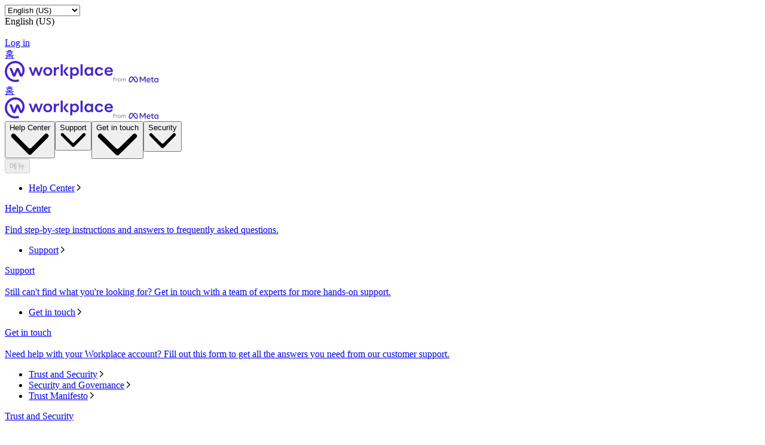

--- FILE ---
content_type: text/html; charset="utf-8"
request_url: https://ko-kr.workplace.com/?ref=AVsbxYG3pz3_j_xMxIrjiJZPkbZ0YpeFHeSLioixqXKXx0pP8WB21FDx4Ygi4KXGskuIsqksWLO1GUABfNJiiiTYgJXQh6L9i12w9hy5T--P_DpN8vCX6ZBMdlPgvTFJwo07L8LfvohSgF6OCc4NAon_SLGkZTXQWT52KpW4yTIuY0z_movXS6AN5TTU9L0f7MwgjELp1T4T5pXRomXLtAFMYA7GZRafnawath4b86gfS8aQ8aZ2tgmfgOLvtMc7sHS3GCx3wpa-D2EdCmlSjOtq
body_size: 48489
content:
<!DOCTYPE html>
<html lang="ko" id="facebook" class="no_js">
<head><meta charset="utf-8" /><meta name="referrer" content="origin-when-crossorigin" id="meta_referrer" /><link rel="preload" href="https://static.xx.fbcdn.net/rsrc.php/v4iBQV4/y9/l/ko_KR-j/Rb0drIgb_NE.js" as="script" crossorigin="anonymous" nonce="4ZZrsudn" /><link rel="preload" href="https://static.xx.fbcdn.net/rsrc.php/v5/yE/l/0,cross/v2DWqGEnfQk.css" as="style" crossorigin="anonymous" /><link rel="preload" href="https://static.xx.fbcdn.net/rsrc.php/v4/yE/r/tpPCghbIzMJ.js" as="script" crossorigin="anonymous" nonce="4ZZrsudn" /><link rel="preload" href="https://static.xx.fbcdn.net/rsrc.php/v4/y9/r/emnrpQb7ZJj.js" as="script" crossorigin="anonymous" nonce="4ZZrsudn" /><link rel="preload" href="https://static.xx.fbcdn.net/rsrc.php/v4/yb/r/8wypiAW_bfk.js" as="script" crossorigin="anonymous" nonce="4ZZrsudn" /><link rel="preload" href="https://static.xx.fbcdn.net/rsrc.php/v5/yu/l/0,cross/NiDdDgD-yOs.css" as="style" crossorigin="anonymous" /><script nonce="4ZZrsudn">function envFlush(e){function t(t){for(var n in e)t[n]=e[n]}window.requireLazy?window.requireLazy(["Env"],t):(window.Env=window.Env||{},t(window.Env))}envFlush({"useTrustedTypes":true,"isTrustedTypesReportOnly":true,"ajaxpipe_token":"AXkvSOi4qh66sH9VLzg","stack_trace_limit":30,"timesliceBufferSize":5000,"show_invariant_decoder":false,"compat_iframe_token":"AUfdKAkpmLB8sohOloqfVg-trGY","isCQuick":false,"brsid":"7569811921468623169","promise_include_trace":false});</script><script nonce="4ZZrsudn">window.openDatabase&&(window.openDatabase=function(){throw new Error});</script><script nonce="4ZZrsudn">_btldr={};</script><script nonce="4ZZrsudn">(function(){function e(e){return e.parentElement!==document.body&&e.parentElement!==document.head}function t(e){var t;return e.nodeName==="SCRIPT"||e.nodeName==="LINK"&&((t=n(e))==null?void 0:t.asyncCss)}function n(e){return e.dataset instanceof window.DOMStringMap?e.dataset:null}function r(r){var o;try{if(r.nodeType!==Node.ELEMENT_NODE)return}catch(e){return}if(!(e(r)||!t(r))){var a=(o=n(r))==null?void 0:o.bootloaderHash;if(a!=null&&a!==""){var i=null,l=function(){window._btldr[a]=1,i==null||i()};i=function(){r.removeEventListener("load",l),r.removeEventListener("error",l)},r.addEventListener("load",l),r.addEventListener("error",l)}}}Array.from(document.querySelectorAll('script,link[data-async-css="1"]')).forEach(function(e){return r(e)});var o=new MutationObserver(function(e,t){e.forEach(function(e){e.type==="childList"&&Array.from(e.addedNodes).forEach(function(e){r(e)})})});o.observe(document.getElementsByTagName("html")[0],{attributes:!1,childList:!0,subtree:!0})})();</script><style nonce="4ZZrsudn"></style><script nonce="4ZZrsudn">__DEV__=0;</script><noscript><meta http-equiv="refresh" content="0; URL=/?ref=[base64]&amp;_fb_noscript=1" /></noscript><link type="text/css" rel="stylesheet" href="https://static.xx.fbcdn.net/rsrc.php/v5/yE/l/0,cross/v2DWqGEnfQk.css" data-bootloader-hash="+2fxJxq" crossorigin="anonymous" />
<link type="text/css" rel="stylesheet" href="https://static.xx.fbcdn.net/rsrc.php/v5/yu/l/0,cross/NiDdDgD-yOs.css" data-bootloader-hash="kbBf9T1" crossorigin="anonymous" />
<script src="https://static.xx.fbcdn.net/rsrc.php/v4/yE/r/tpPCghbIzMJ.js" data-bootloader-hash="FREYvjP" crossorigin="anonymous"></script>
<script src="https://static.xx.fbcdn.net/rsrc.php/v4iBQV4/y9/l/ko_KR-j/Rb0drIgb_NE.js" data-bootloader-hash="8/ZvbfJ" async="1" crossorigin="anonymous"></script>
<script src="https://static.xx.fbcdn.net/rsrc.php/v4/y9/r/emnrpQb7ZJj.js" data-bootloader-hash="bRSPhqQ" async="1" crossorigin="anonymous"></script>
<script src="https://static.xx.fbcdn.net/rsrc.php/v4/yb/r/8wypiAW_bfk.js" data-bootloader-hash="R5w1rCJ" async="1" crossorigin="anonymous"></script>
<script nonce="4ZZrsudn">now_inl=(function(){var p=window.performance;return p&&p.now&&p.timing&&p.timing.navigationStart?function(){return p.now()+p.timing.navigationStart}:function(){return new Date().getTime()};})(); window.__bigPipeFR=now_inl();</script>
<title id="pageTitle">Collaboration Tools for Business | Workplace from Meta</title><meta name="bingbot" content="noarchive" /><meta name="viewport" content="width=device-width, initial-scale=1, minimum-scale=1" /><meta name="robots" content="index,follow,noodp, max-snippet:-1, max-image-preview:large, max-video-preview:-1" /><link rel="canonical" href="https://ko-kr.workplace.com" /><link rel="alternate" hreflang="x-default" href="https://www.workplace.com" /><link rel="alternate" hreflang="en-GB" href="https://en-gb.workplace.com" /><link rel="alternate" hreflang="en-AU" href="https://en-gb.workplace.com" /><link rel="alternate" hreflang="en-IN" href="https://en-gb.workplace.com" /><link rel="alternate" hreflang="en-NZ" href="https://en-gb.workplace.com" /><link rel="alternate" hreflang="en" href="https://www.workplace.com" /><link rel="alternate" hreflang="es" href="https://es-la.workplace.com" /><link rel="alternate" hreflang="fr" href="https://fr-fr.workplace.com" /><link rel="alternate" hreflang="it" href="https://it-it.workplace.com" /><link rel="alternate" hreflang="ja" href="https://ja-jp.workplace.com" /><link rel="alternate" hreflang="pt" href="https://pt-br.workplace.com" /><link rel="alternate" hreflang="th" href="https://th-th.workplace.com" /><link rel="alternate" hreflang="vi" href="https://vi-vn.workplace.com" /><meta property="og:url" content="https://ko-kr.workplace.com" /><meta property="og:locale" content="en_US" /><meta name="description" content="The all-in-one business communication platform from Meta that securely combines chat, video, groups and your intranet with the work tools you already use." /><meta property="og:title" content="Collaboration Tools for Business" /><meta property="og:description" content="The all-in-one business communication platform from Meta that securely combines chat, video, groups and your intranet with the work tools you already use." /><meta property="og:image" content="https://scontent-iad3-2.xx.fbcdn.net/v/t39.2365-6/278710682_774914683913418_927862544969682502_n.png?_nc_cat=100&amp;ccb=1-7&amp;_nc_sid=e280be&amp;_nc_ohc=OfZK5j4GkRQQ7kNvwEZ6YaO&amp;_nc_oc=AdmU4nyy0ICwx-m-2LFuXoxe-M3A42BRYFQR3_I4Qcsx0UIYc6gRXhqdVq1TzVYi5_M&amp;_nc_ht=scontent-iad3-2.xx&amp;_nc_gid=WqNCOpt3kZOAPpLii4dW3g&amp;oh=00_AfgzVcG7NePsAGKPDG27C9LiVUrzEs9F9an5nyHC0Wf3wA&amp;oe=6927B3EF" /><meta property="og:site_name" content="Workplace from Meta" /><link rel="icon" href="https://static.xx.fbcdn.net/rsrc.php/yj/r/FnQd8_SsRzd.ico" /><script nonce="4ZZrsudn">requireLazy(["HasteSupportData"],function(m){m.handle({"clpData":{"6476":{"r":1000,"s":1},"1838142":{"r":1,"s":1},"1958484":{"r":1,"s":1},"1963303":{"r":1,"s":1},"1829320":{"r":1},"1848815":{"r":10000,"s":1}},"gkxData":{"1174":{"result":false,"hash":null},"5163":{"result":false,"hash":null},"5415":{"result":false,"hash":null},"7742":{"result":false,"hash":null},"8068":{"result":false,"hash":null},"8869":{"result":false,"hash":null},"9063":{"result":false,"hash":null},"15745":{"result":false,"hash":null},"20935":{"result":false,"hash":null},"20936":{"result":false,"hash":null},"21043":{"result":false,"hash":null},"25572":{"result":false,"hash":null},"1221":{"result":false,"hash":null},"13382":{"result":false,"hash":null},"21116":{"result":false,"hash":null},"25571":{"result":false,"hash":null}},"justknobxData":{"1276":{"r":true},"3323":{"r":true},"2269":{"r":true}}})});requireLazy(["TimeSliceImpl","ServerJS"],function(TimeSlice,ServerJS){(new ServerJS()).handle({"define":[["cr:310",["RunWWW"],{"__rc":["RunWWW",null]},-1],["cr:1078",[],{"__rc":[null,null]},-1],["cr:1080",["unexpectedUseInComet"],{"__rc":["unexpectedUseInComet",null]},-1],["cr:1126",["TimeSliceImpl"],{"__rc":["TimeSliceImpl",null]},-1],["cr:3725",["clearTimeoutWWWOrMobile"],{"__rc":["clearTimeoutWWWOrMobile",null]},-1],["cr:4344",["setTimeoutWWWOrMobile"],{"__rc":["setTimeoutWWWOrMobile",null]},-1],["cr:6108",["CSS"],{"__rc":["CSS",null]},-1],["cr:6640",["PromiseImpl"],{"__rc":["PromiseImpl",null]},-1],["cr:7385",["clearIntervalWWW"],{"__rc":["clearIntervalWWW",null]},-1],["cr:7389",["setIntervalAcrossTransitionsWWW"],{"__rc":["setIntervalAcrossTransitionsWWW",null]},-1],["cr:7391",["setTimeoutAcrossTransitionsWWW"],{"__rc":["setTimeoutAcrossTransitionsWWW",null]},-1],["cr:8958",["FBJSON"],{"__rc":["FBJSON",null]},-1],["cr:8959",["DTSG"],{"__rc":["DTSG",null]},-1],["cr:8960",["DTSG_ASYNC"],{"__rc":["DTSG_ASYNC",null]},-1],["cr:696703",[],{"__rc":[null,null]},-1],["cr:135",["RunBlue"],{"__rc":["RunBlue",null]},-1],["cr:6669",["DataStore"],{"__rc":["DataStore",null]},-1],["URLFragmentPreludeConfig",[],{"hashtagRedirect":false,"fragBlacklist":["nonce","access_token","oauth_token","xs","checkpoint_data","code"]},137],["CookiePrivacySandboxConfig",[],{"is_affected_by_samesite_lax":false},7723],["CometPersistQueryParams",[],{"relative":{},"domain":{}},6231],["CookieDomain",[],{"domain":"workplace.com"},6421],["GetAsyncParamsExtraData",[],{"extra_data":{}},7511],["AdsManagerReadRegions",[],{"excluded_endpoints":["\/am_tabular","\/ad_limits_insights","\/ads_reporting","\/column_suggestions","\/customaudiences","\/insights","\/reporting","\/edit","\/adspixels"],"excluded_preloaders":["AdsPEInsightsEdgeDataLoaderPreloader","AdsPEInsightsEdgeSummaryDataLoaderPreloader","AdsPEInsightsColumnPresetDataLoaderPreloader","AdsReportBuilderBusinessViewReportPreloader","AdsReportBuilderAdAccountViewReportPreloader","AdsReportBuilderManageUnifiedReportsPreloader"]},7950],["BootloaderConfig",[],{"deferBootloads":false,"enableLoadingUnavailableResources":true,"enableRetryOnStuckResource":false,"immediatesBugFixKillswitch":true,"jsRetries":[200,500],"jsRetryAbortNum":2,"jsRetryAbortTime":5,"silentDups":true,"timeout":60000,"tieredLoadingFromTier":100,"hypStep4":false,"btCutoffIndex":162,"fastPathForAlreadyRequired":true,"csrOn":false,"nonce":"4ZZrsudn","shouldEnableProxyArgs":false,"translationRetries":[200,500],"translationRetryAbortNum":3,"translationRetryAbortTime":50},329],["CSSLoaderConfig",[],{"timeout":5000,"loadEventSupported":true},619],["CookieCoreConfig",[],{"c_user":{"t":31536000,"s":"None"},"dpr":{"t":604800,"s":"None"},"hckd":{"s":"None"},"locale":{"t":604800,"s":"None"},"m_pixel_ratio":{"t":604800,"s":"None"},"noscript":{"s":"None"},"presence":{"t":2592000,"s":"None"},"sfau":{"s":"None"},"wd":{"t":604800,"s":"Lax"},"x-referer":{"s":"None"},"x-src":{"t":1,"s":"None"}},2104],["CurrentUserInitialData",[],{"ACCOUNT_ID":"0","USER_ID":"0","NAME":"","SHORT_NAME":null,"IS_BUSINESS_PERSON_ACCOUNT":false,"HAS_SECONDARY_BUSINESS_PERSON":false,"IS_FACEBOOK_WORK_ACCOUNT":false,"IS_INSTAGRAM_BUSINESS_PERSON":false,"IS_WABA_BUSINESS_PERSON":false,"IS_MESSENGER_ONLY_USER":false,"IS_DEACTIVATED_ALLOWED_ON_MESSENGER":false,"IS_MESSENGER_CALL_GUEST_USER":false,"IS_WORK_MESSENGER_CALL_GUEST_USER":false,"IS_WORKROOMS_USER":false,"APP_ID":"1586666294789976","IS_BUSINESS_DOMAIN":false},270],["ServerNonce",[],{"ServerNonce":"4ryl6xrAJtngBOLNDKMfu1"},141],["SiteData",[],{"server_revision":1029536383,"client_revision":1029536383,"push_phase":"C3","pkg_cohort":"BP:workplace_marketing_pkg","haste_session":"20399.BP:workplace_marketing_pkg.2.0...0","pr":2,"manifest_base_uri":"https:\/\/static.xx.fbcdn.net","manifest_origin":null,"manifest_version_prefix":null,"be_one_ahead":false,"is_rtl":false,"is_experimental_tier":false,"is_jit_warmed_up":false,"hsi":"7569811921468623169","semr_host_bucket":"5","bl_hash_version":2,"comet_env":0,"wbloks_env":false,"ef_page":"\/","compose_bootloads":false,"spin":0,"__spin_r":1029536383,"__spin_b":"trunk","__spin_t":1762484182,"vip":"31.13.66.1"},317],["SprinkleConfig",[],{"param_name":"jazoest","version":2,"should_randomize":false},2111],["UserAgentData",[],{"browserArchitecture":"32","browserFullVersion":"131.0.0.0","browserMinorVersion":0,"browserName":"Chrome","browserVersion":131,"deviceName":"Unknown","engineName":"Blink","engineVersion":"131.0.0.0","platformArchitecture":"32","platformName":"Mac OS X","platformVersion":"10.15","platformFullVersion":"10.15.7"},527],["PromiseUsePolyfillSetImmediateGK",[],{"www_always_use_polyfill_setimmediate":false},2190],["JSErrorLoggingConfig",[],{"appId":1586666294789976,"extra":[],"reportInterval":50,"sampleWeight":1,"sampleWeightKey":"__jssesw","projectBlocklist":[]},2776],["DataStoreConfig",[],{"expandoKey":"__FB_STORE","useExpando":true},2915],["CookieCoreLoggingConfig",[],{"maximumIgnorableStallMs":16.67,"sampleRate":9.7e-5,"sampleRateClassic":1.0e-10,"sampleRateFastStale":1.0e-8},3401],["ImmediateImplementationExperiments",[],{"prefer_message_channel":true},3419],["UriNeedRawQuerySVConfig",[],{"uris":["dms.netmng.com","doubleclick.net","r.msn.com","watchit.sky.com","graphite.instagram.com","www.kfc.co.th","learn.pantheon.io","www.landmarkshops.in","www.ncl.com","s0.wp.com","www.tatacliq.com","bs.serving-sys.com","kohls.com","lazada.co.th","xg4ken.com","technopark.ru","officedepot.com.mx","bestbuy.com.mx","booking.com","nibio.no","myworkdayjobs.com","united-united.com","gcc.gnu.org"]},3871],["InitialCookieConsent",[],{"deferCookies":false,"initialConsent":[1,2],"noCookies":false,"shouldShowCookieBanner":false,"shouldWaitForDeferredDatrCookie":false,"optedInIntegrations":[],"hasGranularThirdPartyCookieConsent":false,"exemptedIntegrations":["advertiser_hosted_pixel","airbus_sat","amazon_media","apps_for_office","arkose_captcha","aspnet_cdn","autodesk_fusion","bing_maps","bing_widget","boku_wallet","bootstrap","box","cardinal_centinel_api","chromecast_extensions","cloudflare_cdnjs","cloudflare_datatables","cloudflare_relay","conversions_api_gateway","demandbase_api","digitalglobe_maps_api","dlocal","dropbox","esri_sat","fastly_relay","gmg_pulse_embed_iframe","google_ads_conversions_tag","google_drive","google_fonts_legacy","google_hosted_libraries","google_oauth_api","google_oauth_api_v2","google_recaptcha","here_map_ext","hive_streaming_video","iproov","isptoolbox","jquery","js_delivr","kbank","mastercard_click_to_pay","mathjax","meshy","metacdn","microsoft_excel","microsoft_office_addin","microsoft_onedrive","microsoft_speech","microsoft_teams","mmi_tiles","oculus","open_street_map","paypal_billing_agreement","paypal_fastlane_sdk","paypal_oauth_api","payu","payu_india","plaid","platformized_adyen_checkout","plotly","pydata","razorpay","recruitics","rstudio","salesforce_lighting","shopify_app_bridge","stripe","team_center","tripshot","trustly_direct_debit_ach","twilio_voice","unifier","unpkg","unsplash_api","unsplash_image_loading","vega","whatsapp_arkose_captcha","yoti_api","youtube_oembed_api"],"nonBlockingBannerPage":false},4328],["WebConnectionClassServerGuess",[],{"connectionClass":"EXCELLENT"},4705],["BootloaderEndpointConfig",[],{"retryEnabled":false,"debugNoBatching":false,"maxBatchSize":-1,"endpointURI":"https:\/\/ko-kr.workplace.com\/ajax\/bootloader-endpoint\/","adsManagerReadRegions":false},5094],["ServerTimeData",[],{"serverTime":1762484182391,"timeOfRequestStart":1762484182101.8,"timeOfResponseStart":1762484182303.7},5943],["BigPipeExperiments",[],{"link_images_to_pagelets":false,"am_page_load_promise_timeout":false},907],["cr:7730",["getFbtResult"],{"__rc":["getFbtResult",null]},-1],["cr:8906",["goURIWWW"],{"__rc":["goURIWWW",null]},-1],["cr:925100",["RunBlue"],{"__rc":["RunBlue",null]},-1],["cr:7386",["clearTimeoutWWW"],{"__rc":["clearTimeoutWWW",null]},-1],["cr:7390",["setTimeoutWWW"],{"__rc":["setTimeoutWWW",null]},-1],["cr:1003267",["clearIntervalBlue"],{"__rc":["clearIntervalBlue",null]},-1],["cr:896462",["setIntervalAcrossTransitionsBlue"],{"__rc":["setIntervalAcrossTransitionsBlue",null]},-1],["cr:986633",["setTimeoutAcrossTransitionsBlue"],{"__rc":["setTimeoutAcrossTransitionsBlue",null]},-1],["IntlVariationHoldout",[],{"disable_variation":false},6533],["IntlNumberTypeProps",["IntlCLDRNumberType01"],{"module":{"__m":"IntlCLDRNumberType01"}},7027],["AsyncRequestConfig",[],{"retryOnNetworkError":"1","useFetchStreamAjaxPipeTransport":true},328],["DTSGInitialData",[],{},258],["FbtQTOverrides",[],{"overrides":{}},551],["IntlPhonologicalRules",[],{"meta":{},"patterns":{}},1496],["IntlViewerContext",[],{"GENDER":3,"regionalLocale":null},772],["NumberFormatConfig",[],{"decimalSeparator":".","numberDelimiter":",","minDigitsForThousandsSeparator":4,"standardDecimalPatternInfo":{"primaryGroupSize":3,"secondaryGroupSize":3},"numberingSystemData":null},54],["SessionNameConfig",[],{"seed":"3j8B"},757],["ZeroCategoryHeader",[],{},1127],["ZeroRewriteRules",[],{"rewrite_rules":{},"whitelist":{"\/hr\/r":1,"\/hr\/p":1,"\/zero\/unsupported_browser\/":1,"\/zero\/policy\/optin":1,"\/zero\/optin\/write\/":1,"\/zero\/optin\/legal\/":1,"\/zero\/optin\/free\/":1,"\/about\/privacy\/":1,"\/about\/privacy\/update\/":1,"\/privacy\/explanation\/":1,"\/zero\/toggle\/welcome\/":1,"\/zero\/toggle\/nux\/":1,"\/zero\/toggle\/settings\/":1,"\/fup\/interstitial\/":1,"\/work\/landing":1,"\/work\/login\/":1,"\/work\/email\/":1,"\/ai.php":1,"\/js_dialog_resources\/dialog_descriptions_android.json":0,"\/connect\/jsdialog\/MPlatformAppInvitesJSDialog\/":0,"\/connect\/jsdialog\/MPlatformOAuthShimJSDialog\/":0,"\/connect\/jsdialog\/MPlatformLikeJSDialog\/":0,"\/qp\/interstitial\/":1,"\/qp\/action\/redirect\/":1,"\/qp\/action\/close\/":1,"\/zero\/support\/ineligible\/":1,"\/zero_balance_redirect\/":1,"\/zero_balance_redirect":1,"\/zero_balance_redirect\/l\/":1,"\/l.php":1,"\/lsr.php":1,"\/ajax\/dtsg\/":1,"\/checkpoint\/block\/":1,"\/exitdsite":1,"\/zero\/balance\/pixel\/":1,"\/zero\/balance\/":1,"\/zero\/balance\/carrier_landing\/":1,"\/zero\/flex\/logging\/":1,"\/tr":1,"\/tr\/":1,"\/sem_campaigns\/sem_pixel_test\/":1,"\/bookmarks\/flyout\/body\/":1,"\/zero\/subno\/":1,"\/confirmemail.php":1,"\/policies\/":1,"\/mobile\/internetdotorg\/classifier\/":1,"\/zero\/dogfooding":1,"\/xti.php":1,"\/zero\/fblite\/config\/":1,"\/hr\/zsh\/wc\/":1,"\/ajax\/bootloader-endpoint\/":1,"\/mobile\/zero\/carrier_page\/":1,"\/mobile\/zero\/carrier_page\/education_page\/":1,"\/mobile\/zero\/carrier_page\/feature_switch\/":1,"\/mobile\/zero\/carrier_page\/settings_page\/":1,"\/aloha_check_build":1,"\/upsell\/zbd\/softnudge\/":1,"\/mobile\/zero\/af_transition\/":1,"\/mobile\/zero\/af_transition\/action\/":1,"\/mobile\/zero\/freemium\/":1,"\/mobile\/zero\/freemium\/redirect\/":1,"\/mobile\/zero\/freemium\/zero_fup\/":1,"\/privacy\/policy\/":1,"\/privacy\/center\/":1,"\/data\/manifest\/":1,"\/cmon":1,"\/cmon\/":1,"\/zero\/minidt\/":1,"\/diagnostics":1,"\/diagnostics\/":1,"\/4oh4.php":1,"\/autologin.php":1,"\/birthday_help.php":1,"\/checkpoint\/":1,"\/contact-importer\/":1,"\/cr.php":1,"\/legal\/terms\/":1,"\/login.php":1,"\/login\/":1,"\/mobile\/account\/":1,"\/n\/":1,"\/remote_test_device\/":1,"\/upsell\/buy\/":1,"\/upsell\/buyconfirm\/":1,"\/upsell\/buyresult\/":1,"\/upsell\/promos\/":1,"\/upsell\/continue\/":1,"\/upsell\/h\/promos\/":1,"\/upsell\/loan\/learnmore\/":1,"\/upsell\/purchase\/":1,"\/upsell\/promos\/upgrade\/":1,"\/upsell\/buy_redirect\/":1,"\/upsell\/loan\/buyconfirm\/":1,"\/upsell\/loan\/buy\/":1,"\/upsell\/sms\/":1,"\/wap\/a\/channel\/reconnect.php":1,"\/wap\/a\/nux\/wizard\/nav.php":1,"\/wap\/appreg.php":1,"\/wap\/birthday_help.php":1,"\/wap\/c.php":1,"\/wap\/confirmemail.php":1,"\/wap\/cr.php":1,"\/wap\/login.php":1,"\/wap\/r.php":1,"\/zero\/datapolicy":1,"\/a\/timezone.php":1,"\/a\/bz":1,"\/bz\/reliability":1,"\/r.php":1,"\/mr\/":1,"\/reg\/":1,"\/registration\/log\/":1,"\/terms\/":1,"\/f123\/":1,"\/expert\/":1,"\/experts\/":1,"\/terms\/index.php":1,"\/terms.php":1,"\/srr\/":1,"\/msite\/redirect\/":1,"\/fbs\/pixel\/":1,"\/contactpoint\/preconfirmation\/":1,"\/contactpoint\/cliff\/":1,"\/contactpoint\/confirm\/submit\/":1,"\/contactpoint\/confirmed\/":1,"\/contactpoint\/login\/":1,"\/preconfirmation\/contactpoint_change\/":1,"\/help\/contact\/":1,"\/survey\/":1,"\/upsell\/loyaltytopup\/accept\/":1,"\/settings\/":1,"\/lite\/":1,"\/zero_status_update\/":1,"\/operator_store\/":1,"\/upsell\/":1,"\/wifiauth\/login\/":1}},1478],["DTSGInitData",[],{"token":"","async_get_token":""},3515],["WebDriverConfig",[],{"isTestRunning":false,"isJestE2ETestRun":false,"isXRequestConfigEnabled":false,"auxiliaryServiceInfo":{},"testPath":null,"originHost":null,"experiments":null},5332],["cr:8828",[],{"__rc":[null,null]},-1],["cr:1094907",[],{"__rc":[null,null]},-1],["cr:1183579",["InlineFbtResultImpl"],{"__rc":["InlineFbtResultImpl",null]},-1],["cr:806696",["clearTimeoutBlue"],{"__rc":["clearTimeoutBlue",null]},-1],["cr:807042",["setTimeoutBlue"],{"__rc":["setTimeoutBlue",null]},-1],["FbtResultGK",[],{"shouldReturnFbtResult":true,"inlineMode":"NO_INLINE"},876],["AnalyticsCoreData",[],{"device_id":"$^|AcbCHpR83rbsXgqIQIJTcwPmq-csb878uTIYBCoRP248Un5F0t2r_R8ihCWwnhb3tzwyLCLNuW8D5eRA0p7pv4hxMQmf|fd.AcYz05eskSRlA8eM7BHXtz2iBLcOYkDWGWbH1gky45kjPfCFqsA4Hyg6vnuE136o-rITWfMH6Qccee9G28X9ftNr","app_id":"1586666294789976","app_version":"1029.536.383.0 (1029536383)","enable_bladerunner":false,"enable_ack":true,"push_phase":"C3","enable_observer":false,"enable_cmcd_observer":false,"enable_dataloss_timer":false,"enable_fallback_for_br":true,"queue_activation_experiment":true,"max_delay_br_queue":60000,"max_delay_br_queue_immediate":3,"max_delay_br_init_not_complete":3000,"consents":{},"app_universe":1,"br_stateful_migration_on":true,"enable_non_fb_br_stateless_by_default":false,"use_falco_as_mutex_key":false,"is_intern":false},5237],["LSD",[],{"token":"AdGwfp88KxY"},323]],"require":[["markJSEnabled\u00405201b78c1c5f378b51e06af3494fae6d"],["URLFragmentPrelude\u004086bae728c331acb2a653380dde825b22"],["Primer\u0040d6ea5390393df443dd3820217e168a25"],["BigPipe\u00409065aa5407bb1888c12674b30fa96eee"],["Bootloader\u00401c00c80573414f3b784c1d1e1095a8ae"],["TimeSlice\u00402f292ea794055f3fe7b1f58f9bc28f38"],["AsyncRequest\u004094af360d610f2e8e1ce8d75d32bb6aaf"],["ODS\u004094af360d610f2e8e1ce8d75d32bb6aaf"],["FbtLogging\u004094af360d610f2e8e1ce8d75d32bb6aaf"],["IntlQtEventFalcoEvent\u004094af360d610f2e8e1ce8d75d32bb6aaf"],["RequireDeferredReference\u0040672dc17be77fb823b39f333a8f838a51","unblock",[],[["AsyncRequest","ODS","FbtLogging","IntlQtEventFalcoEvent"],"sd"]],["RequireDeferredReference\u0040672dc17be77fb823b39f333a8f838a51","unblock",[],[["AsyncRequest","ODS","FbtLogging","IntlQtEventFalcoEvent"],"css"]]]});});</script></head><body class="_605a chrome webkit mac x2 Locale_ko_KR" dir="ltr"><script type="text/javascript" nonce="4ZZrsudn">requireLazy(["bootstrapWebSession"],function(j){j(1762484182)})</script><div><div id="FB4BResponsiveMain" class="_94at _a2me _9sm1"><header class="_a2mt" data-testid="header" id="u_0_0_uS"><div class="_a2mu"><div class="_a2m-"><div class="_3qn7 _61-2 _2fyi _3qng _a2m_"><div class="_a38q"><div class="_a38s"><select aria-label="Change language" class="_a2nv" id="u_0_1_VA"><option style="display:none" disabled="1" selected="1"></option><option selected="1" value="en_US">English (US)</option><option value="en_GB">English (UK)</option><option value="ja_JP">日本語</option><option value="es_LA">Español</option><option value="fr_FR">Français (France)</option><option value="it_IT">Italiano</option><option value="pt_BR">Português (Brasil)</option><option value="th_TH">ภาษาไทย</option><option value="vi_VN">Tiếng Việt</option></select><div class="_a2ny" id="u_0_2_qx">English (US)</div></div><picture class="_aj3g" id="u_0_3_+x"><img class="_a2nz img" data-src="https://static.xx.fbcdn.net/rsrc.php/yJ/r/RmifG_DSE6Q.svg" alt="" src="https://static.xx.fbcdn.net/rsrc.php/v4/y4/r/-PAXP-deijE.gif" /><noscript><img class="_a2nz img" src="https://static.xx.fbcdn.net/rsrc.php/yJ/r/RmifG_DSE6Q.svg" alt="" loading="lazy" /></noscript></picture></div><a class="_a2nq _a2no" href="https://work.workplace.com/work/company_selector?ref=[base64]" data-testid="header-action-login" data-ms="&#123;&quot;creative&quot;: &quot;&#123;\&quot;component\&quot;:\&quot;header\&quot;,\&quot;label\&quot;:\&quot;login-cta\&quot;&#125;&quot;&#125;">Log in</a></div></div><div class="_a2mv"><div class="_3qn7 _61-3 _2fyi _3qng _a2mw"><a href="https://ko-kr.workplace.com/?ref=[base64]" class="_a2o3 _a2mx _a3j2" data-ms="&#123;&quot;creative&quot;: &quot;&#123;\&quot;component\&quot;:\&quot;header\&quot;,\&quot;label\&quot;:\&quot;logo\&quot;,\&quot;context\&quot;:\&quot;workplace\&quot;&#125;&quot;&#125;"><span class="accessible_elem">홈</span><div class="_8wcr _9seq _a3j3"><div class="_3qn7 _61-0 _2fyh _3qnu"><span class="_8y9f"><svg width="181" height="36" viewBox="0 0 181 36" fill="none" xmlns="http://www.w3.org/2000/svg"><path d="M130.216 5.37939H126.711V24.7497H130.216V20.0577V5.37939ZM161.37 19.6614C161.032 21.0722 159.746 21.9915 158.091 21.9915C155.647 21.9915 154.313 20.1369 154.313 17.6641C154.313 15.1913 155.615 13.3367 158.042 13.3367C159.698 13.3367 161.081 14.3512 161.338 15.7461L164.665 14.906C163.974 12.132 161.241 10.3567 157.946 10.3567C153.477 10.3567 150.664 13.6062 150.664 17.6483C150.664 21.6904 153.477 24.9399 157.946 24.9399C161.306 24.9399 163.91 23.117 164.698 20.4857L161.37 19.6614ZM177.526 20.026C177.156 21.3733 175.983 22.1025 174.198 22.1025C171.98 22.1025 170.501 20.6442 170.244 18.3775H180.821C180.854 18.0921 180.886 17.68 180.886 17.2045C180.886 13.844 178.715 10.3884 173.909 10.3884C169.215 10.3884 166.884 13.8915 166.884 17.6324C166.884 21.3416 169.504 24.9874 174.198 24.9874C177.397 24.9874 179.889 23.4023 180.741 20.8661L177.526 20.026ZM173.909 12.9563C175.983 12.9563 177.237 14.3037 177.381 16.0949H170.324C170.694 13.9708 171.948 12.9563 173.909 12.9563ZM109.543 29.9648H113.015V23.1962C113.819 24.29 115.346 24.9716 117.082 24.9716C121.294 24.9716 123.994 21.9915 123.994 17.68C123.994 13.3526 121.454 10.3884 117.339 10.3884C115.426 10.3884 113.867 11.181 113.015 12.3857L112.356 10.6103H109.543V29.9648ZM116.68 21.9915C114.317 21.9915 112.774 20.2796 112.774 17.6641C112.774 15.0487 114.317 13.3367 116.68 13.3367C118.979 13.3367 120.522 15.0487 120.522 17.6641C120.522 20.2796 118.979 21.9915 116.68 21.9915ZM140.15 24.9716C141.951 24.9716 143.59 24.2107 144.282 23.0853L144.941 24.7338H147.77V10.5945H144.941L144.282 12.1955C143.462 11.1017 141.886 10.3726 140.102 10.3726C135.826 10.3726 133.334 13.3526 133.334 17.6641C133.334 21.9915 135.826 24.9716 140.15 24.9716ZM140.649 21.9915C138.35 21.9915 136.807 20.2796 136.807 17.6641C136.807 15.0487 138.35 13.3367 140.649 13.3367C143.012 13.3367 144.555 15.0487 144.555 17.6641C144.555 20.2796 142.996 21.9915 140.649 21.9915ZM49.0021 23.6242L52.0082 15.223L54.9661 23.5925C55.6091 25.4313 58.2455 25.4471 58.9207 23.6242L63.7273 10.5945H60.255L56.9113 20.454L54.0016 11.815C53.3586 9.89701 50.6097 9.89701 49.9666 11.815L47.057 20.454L43.7454 10.5945H40.257L45.1279 23.6559C45.787 25.4313 48.3591 25.4154 49.0021 23.6242ZM71.9419 24.9557C76.2983 24.9557 79.4331 21.8647 79.4331 17.6641C79.4331 13.4477 76.2983 10.3726 71.9419 10.3726C67.5533 10.3726 64.4346 13.4636 64.4346 17.6641C64.4346 21.8647 67.5533 24.9557 71.9419 24.9557ZM71.9419 21.9757C69.5466 21.9757 67.9551 20.2003 67.9551 17.6483C67.9551 15.0962 69.5466 13.3209 71.9419 13.3209C74.305 13.3209 75.8964 15.0962 75.8964 17.6483C75.8964 20.2162 74.305 21.9757 71.9419 21.9757ZM90.9592 13.733V10.4518C90.6216 10.4043 90.268 10.3884 89.9143 10.3884C88.0013 10.3884 86.442 11.181 85.59 12.3857L84.9309 10.6103H82.1177V24.7497H85.59V17.68C85.59 16.1583 86.008 14.8902 87.0529 14.1452C87.937 13.4953 89.2231 13.2733 90.9592 13.733ZM97.0358 5.37939H93.5313V24.7497H97.0358V20.0577V5.37939ZM106.81 10.5945H102.759L98.9648 15.6193C98.0324 16.8399 98.0646 18.536 99.013 19.7407L103 24.7497H107.292L101.296 17.569L106.81 10.5945Z" fill="#4526CE"></path><path d="M33.1882 15.5233C33.1882 6.94396 26.2313 0 17.6649 0C15.2897 0 12.9664 0.467256 10.7988 1.40177C8.68319 2.29734 6.80118 3.56932 5.17876 5.19174C3.55634 6.80118 2.28438 8.69617 1.3888 10.7988C0.467269 12.9794 0 15.2897 0 17.6779C0 20.0661 0.467269 22.3764 1.3888 24.5569C2.28438 26.6596 3.55634 28.5416 5.17876 30.164C6.80118 31.7864 8.69617 33.0584 10.7988 33.954C12.9664 34.8755 15.2897 35.3428 17.6779 35.3428C19.9752 35.3428 22.1688 34.9015 24.1806 34.1097L22.8437 30.7351C21.2472 31.3711 19.508 31.7215 17.6779 31.7215C13.9269 31.7215 10.3965 30.2549 7.74869 27.6071C5.1009 24.9593 3.63421 21.4289 3.63421 17.6779C3.63421 13.9268 5.1009 10.3965 7.74869 7.74867C10.4095 5.10089 13.9269 3.63422 17.6779 3.63422C24.2454 3.63422 29.567 8.95576 29.567 15.5233C29.567 17.9375 28.8401 20.1959 27.5941 22.0779L24.505 14.472C24.0507 13.3558 23.5056 11.6814 21.4549 11.6814C19.4041 11.6814 18.859 13.3687 18.4177 14.472L15.5752 21.4938L11.7593 11.8631H7.74869L12.4991 23.5705C12.9794 24.7516 13.5115 26.3611 15.5752 26.3611C17.6389 26.3611 18.1581 24.7516 18.6384 23.5705L21.4549 16.6136L24.2844 23.5705C24.8555 25.0112 25.4655 26.3611 27.3475 26.3611C28.6844 26.3611 29.528 25.5044 29.9953 24.9463C31.9941 22.3375 33.1882 19.0667 33.1882 15.5233Z" fill="#4526CE"></path></svg></span><span class="_8y9q _9ser"><svg width="77" height="10" viewBox="0 0 77 10" fill="none" xmlns="http://www.w3.org/2000/svg"><path d="M1.27242 8.33966V4.16076H0.361572V3.4935H1.27242V2.88471C1.27242 2.31001 1.41852 1.87246 1.71071 1.57207C2.00301 1.27184 2.40728 1.12168 2.92354 1.12158C3.22871 1.12158 3.49657 1.15566 3.72712 1.22382V1.91064C3.60649 1.87736 3.4836 1.85293 3.35941 1.83754C3.25028 1.82474 3.1405 1.81824 3.03062 1.81808C2.37149 1.81808 2.04193 2.15575 2.04193 2.83108V3.4935H3.69304V4.16076H2.04193V8.33966L1.27242 8.33966Z" fill="#67788A"></path><path d="M4.77484 8.33958V3.49342H5.54434V4.33602C5.69693 4.03085 5.89175 3.79627 6.12883 3.63226C6.36583 3.46835 6.64021 3.38634 6.95196 3.38625C7.09598 3.3857 7.23965 3.4004 7.38057 3.4301V4.1997C7.30583 4.18992 7.22547 4.18179 7.1395 4.1753C7.05343 4.16882 6.96981 4.16556 6.88864 4.16553C6.53468 4.16553 6.24814 4.27351 6.02901 4.48948C5.80981 4.70547 5.64826 4.99363 5.54434 5.35394V8.33958H4.77484Z" fill="#67788A"></path><path d="M10.3796 8.44675C9.89576 8.44675 9.4769 8.33796 9.12297 8.12038C8.77069 7.90467 8.48629 7.5941 8.30235 7.22424C8.1091 6.84433 8.01251 6.40924 8.01257 5.91896C8.01257 5.42539 8.10916 4.98865 8.30235 4.60874C8.48632 4.2389 8.77071 3.92833 9.12297 3.7126C9.47683 3.49505 9.89569 3.38626 10.3796 3.38623H10.477C10.9607 3.38623 11.3796 3.49502 11.7336 3.7126C12.0859 3.92833 12.3703 4.2389 12.5543 4.60874C12.7474 4.98865 12.844 5.42539 12.844 5.91896C12.844 6.40924 12.7474 6.84433 12.5543 7.22424C12.3703 7.5941 12.0859 7.90467 11.7336 8.12038C11.3797 8.33793 10.9608 8.44672 10.477 8.44675H10.3796ZM10.3845 7.73563H10.4721C10.9559 7.73563 11.3391 7.57004 11.6216 7.23886C11.904 6.90765 12.0453 6.46768 12.0453 5.91896C12.0453 5.36701 11.9041 4.92623 11.6216 4.59664C11.3391 4.26707 10.9559 4.10226 10.4721 4.10219H10.3845C9.9006 4.10219 9.51743 4.26701 9.23498 4.59664C8.95257 4.9262 8.81134 5.36697 8.81131 5.91896C8.81131 6.46772 8.95254 6.90769 9.23498 7.23886C9.5175 7.57007 9.90066 7.73567 10.3845 7.73564V7.73563Z" fill="#67788A"></path><path d="M13.9586 8.33957V3.4934H14.7281V4.39448C14.9035 4.08273 15.1275 3.83675 15.4003 3.65654C15.673 3.47636 15.9896 3.38626 16.35 3.38623H16.4475C17.2527 3.38623 17.7706 3.77263 18.0011 4.54542C18.1862 4.18826 18.4273 3.90578 18.7244 3.69798C19.0216 3.49021 19.3633 3.3863 19.7496 3.38623H19.852C20.3974 3.38623 20.8138 3.56889 21.1012 3.93421C21.3885 4.2995 21.5322 4.82144 21.5322 5.50003V8.33957H20.7627V5.61204C20.7627 4.60553 20.3942 4.10225 19.6572 4.10218H19.5695C19.222 4.10218 18.9233 4.21746 18.6733 4.44801C18.4232 4.67863 18.2414 4.97085 18.1278 5.32468V8.33957H17.3582V5.61204C17.3582 4.60553 16.9913 4.10225 16.2575 4.10218H16.165C15.8175 4.10218 15.5196 4.21746 15.2713 4.44801C15.0228 4.67863 14.8418 4.97085 14.7281 5.32468V8.33957H13.9586Z" fill="#67788A"></path><path d="M44.6725 0.332031H46.5513L49.7458 6.11069L52.9403 0.332031H54.7784V9.82744H53.2456V2.54993L50.4444 7.58928H49.0065L46.2054 2.54993V9.82744H44.6725V0.332031Z" fill="#4326C4"></path><path d="M59.7227 9.99675C59.0128 9.99675 58.3888 9.83962 57.8508 9.52536C57.3176 9.21626 56.8818 8.76396 56.5926 8.21975C56.2919 7.66356 56.1415 7.02601 56.1416 6.3071C56.1416 5.57915 56.2886 4.93481 56.5824 4.3741C56.8764 3.8135 57.2844 3.37489 57.8067 3.05826C58.329 2.74184 58.9292 2.58358 59.6074 2.5835C60.2811 2.5835 60.861 2.74288 61.3471 3.06164C61.8331 3.38048 62.2073 3.82701 62.4696 4.40121C62.7318 4.9755 62.8629 5.64922 62.863 6.42239V6.84284H57.6609C57.7558 7.42172 57.9898 7.87728 58.3629 8.20953C58.7359 8.54189 59.2073 8.70805 59.777 8.70802C60.2336 8.70802 60.627 8.6402 60.9571 8.50455C61.2871 8.36891 61.5969 8.16318 61.8863 7.88739L62.7002 8.88438C61.8908 9.62602 60.8983 9.99681 59.7227 9.99675ZM60.8418 4.36387C60.5207 4.03611 60.1002 3.87219 59.5803 3.87214C59.0738 3.87214 58.6499 4.03946 58.3086 4.37409C57.9672 4.70871 57.7512 5.15861 57.6609 5.7238H61.3912C61.346 5.14501 61.1628 4.6917 60.8418 4.36387Z" fill="#4326C4"></path><path d="M64.7217 4.00791H63.3109V2.75314H64.7217V0.677734H66.2002V2.75314H68.3435V4.00791H66.2002V7.18884C66.2002 7.71783 66.2907 8.09537 66.4715 8.32148C66.6523 8.54764 66.962 8.66067 67.4007 8.66059C67.5661 8.66212 67.7314 8.65419 67.8959 8.63686C68.0315 8.6211 68.1807 8.59961 68.3435 8.57241V9.81359C68.1577 9.86732 67.9685 9.90813 67.7771 9.93572C67.5582 9.96794 67.3372 9.9838 67.1159 9.98319C65.5197 9.98319 64.7216 9.11052 64.7217 7.3652V4.00791Z" fill="#4326C4"></path><path d="M76.0484 9.82714H74.5969V8.8369C74.3466 9.20119 74.0083 9.49632 73.6135 9.69487C73.2155 9.896 72.7634 9.99662 72.257 9.99674C71.633 9.99674 71.0802 9.83733 70.5987 9.51851C70.1171 9.19975 69.7384 8.76117 69.4626 8.20276C69.1868 7.64433 69.0489 7.00565 69.0489 6.28674C69.0489 5.56329 69.1891 4.92346 69.4694 4.36725C69.7497 3.81115 70.1375 3.37482 70.6326 3.05826C71.1277 2.74184 71.6963 2.58358 72.3384 2.5835C72.8222 2.5835 73.2563 2.67733 73.6406 2.86501C74.0198 3.04842 74.3481 3.32205 74.5969 3.66191V2.75309H76.0484L76.0484 9.82714ZM74.5698 5.22867C74.4115 4.82624 74.1616 4.50858 73.8203 4.27568C73.4789 4.04285 73.0844 3.92644 72.6368 3.92644C72.0037 3.92644 71.4995 4.13894 71.1243 4.56395C70.749 4.98899 70.5613 5.56325 70.5614 6.28672C70.5614 7.01476 70.7423 7.59127 71.104 8.01626C71.4657 8.4413 71.9563 8.65381 72.5758 8.65377C73.0324 8.65377 73.4393 8.5362 73.7966 8.30106C74.1476 8.07354 74.4181 7.74135 74.5698 7.35153V5.22867Z" fill="#4326C4"></path><path d="M37.2665 0.0107422C36.0339 0.0107422 35.0704 0.939101 34.1982 2.1184C32.9996 0.592267 31.9972 0.0107422 30.7976 0.0107422C28.352 0.0107422 26.4781 3.19351 26.4781 6.5623C26.4781 8.67038 27.498 9.99998 29.2062 9.99998C30.4357 9.99998 31.32 9.42034 32.8919 6.67253C32.8919 6.67253 33.5472 5.51536 33.998 4.71825C34.156 4.97329 34.3223 5.24811 34.4971 5.54271L35.2342 6.78275C36.6702 9.18564 37.4702 9.99998 38.9199 9.99998C40.5841 9.99998 41.5102 8.6522 41.5102 6.5003C41.5102 2.97307 39.5941 0.0107422 37.2665 0.0107422ZM31.6932 5.9285C30.4187 7.92635 29.9778 8.37414 29.2682 8.37414C28.538 8.37414 28.104 7.73305 28.104 6.58987C28.104 4.14423 29.3234 1.64347 30.777 1.64347C31.5641 1.64347 32.2219 2.09809 33.2295 3.54056C32.2728 5.00808 31.6932 5.9285 31.6932 5.9285ZM36.5033 5.67699L35.622 4.2071C35.3835 3.81919 35.1542 3.46214 34.9343 3.13595C35.7287 1.90992 36.3839 1.29901 37.1632 1.29901C38.7821 1.29901 40.0773 3.68264 40.0773 6.61053C40.0773 7.72656 39.7117 8.37414 38.9544 8.37414C38.2284 8.37414 37.8816 7.89472 36.5033 5.67699Z" fill="#4326C4"></path></svg></span></div></div></a><a href="https://ko-kr.workplace.com/?ref=[base64]" class="_a2o3 _a2o2 _a3j2" data-ms="&#123;&quot;creative&quot;: &quot;&#123;\&quot;component\&quot;:\&quot;header\&quot;,\&quot;label\&quot;:\&quot;logo\&quot;,\&quot;context\&quot;:\&quot;workplace\&quot;&#125;&quot;&#125;"><span class="accessible_elem">홈</span><div class="_8wcr _9seq _a3j3"><div class="_3qn7 _61-0 _2fyh _3qnu"><span class="_8y9f"><svg width="181" height="36" viewBox="0 0 181 36" fill="none" xmlns="http://www.w3.org/2000/svg"><path d="M130.216 5.37939H126.711V24.7497H130.216V20.0577V5.37939ZM161.37 19.6614C161.032 21.0722 159.746 21.9915 158.091 21.9915C155.647 21.9915 154.313 20.1369 154.313 17.6641C154.313 15.1913 155.615 13.3367 158.042 13.3367C159.698 13.3367 161.081 14.3512 161.338 15.7461L164.665 14.906C163.974 12.132 161.241 10.3567 157.946 10.3567C153.477 10.3567 150.664 13.6062 150.664 17.6483C150.664 21.6904 153.477 24.9399 157.946 24.9399C161.306 24.9399 163.91 23.117 164.698 20.4857L161.37 19.6614ZM177.526 20.026C177.156 21.3733 175.983 22.1025 174.198 22.1025C171.98 22.1025 170.501 20.6442 170.244 18.3775H180.821C180.854 18.0921 180.886 17.68 180.886 17.2045C180.886 13.844 178.715 10.3884 173.909 10.3884C169.215 10.3884 166.884 13.8915 166.884 17.6324C166.884 21.3416 169.504 24.9874 174.198 24.9874C177.397 24.9874 179.889 23.4023 180.741 20.8661L177.526 20.026ZM173.909 12.9563C175.983 12.9563 177.237 14.3037 177.381 16.0949H170.324C170.694 13.9708 171.948 12.9563 173.909 12.9563ZM109.543 29.9648H113.015V23.1962C113.819 24.29 115.346 24.9716 117.082 24.9716C121.294 24.9716 123.994 21.9915 123.994 17.68C123.994 13.3526 121.454 10.3884 117.339 10.3884C115.426 10.3884 113.867 11.181 113.015 12.3857L112.356 10.6103H109.543V29.9648ZM116.68 21.9915C114.317 21.9915 112.774 20.2796 112.774 17.6641C112.774 15.0487 114.317 13.3367 116.68 13.3367C118.979 13.3367 120.522 15.0487 120.522 17.6641C120.522 20.2796 118.979 21.9915 116.68 21.9915ZM140.15 24.9716C141.951 24.9716 143.59 24.2107 144.282 23.0853L144.941 24.7338H147.77V10.5945H144.941L144.282 12.1955C143.462 11.1017 141.886 10.3726 140.102 10.3726C135.826 10.3726 133.334 13.3526 133.334 17.6641C133.334 21.9915 135.826 24.9716 140.15 24.9716ZM140.649 21.9915C138.35 21.9915 136.807 20.2796 136.807 17.6641C136.807 15.0487 138.35 13.3367 140.649 13.3367C143.012 13.3367 144.555 15.0487 144.555 17.6641C144.555 20.2796 142.996 21.9915 140.649 21.9915ZM49.0021 23.6242L52.0082 15.223L54.9661 23.5925C55.6091 25.4313 58.2455 25.4471 58.9207 23.6242L63.7273 10.5945H60.255L56.9113 20.454L54.0016 11.815C53.3586 9.89701 50.6097 9.89701 49.9666 11.815L47.057 20.454L43.7454 10.5945H40.257L45.1279 23.6559C45.787 25.4313 48.3591 25.4154 49.0021 23.6242ZM71.9419 24.9557C76.2983 24.9557 79.4331 21.8647 79.4331 17.6641C79.4331 13.4477 76.2983 10.3726 71.9419 10.3726C67.5533 10.3726 64.4346 13.4636 64.4346 17.6641C64.4346 21.8647 67.5533 24.9557 71.9419 24.9557ZM71.9419 21.9757C69.5466 21.9757 67.9551 20.2003 67.9551 17.6483C67.9551 15.0962 69.5466 13.3209 71.9419 13.3209C74.305 13.3209 75.8964 15.0962 75.8964 17.6483C75.8964 20.2162 74.305 21.9757 71.9419 21.9757ZM90.9592 13.733V10.4518C90.6216 10.4043 90.268 10.3884 89.9143 10.3884C88.0013 10.3884 86.442 11.181 85.59 12.3857L84.9309 10.6103H82.1177V24.7497H85.59V17.68C85.59 16.1583 86.008 14.8902 87.0529 14.1452C87.937 13.4953 89.2231 13.2733 90.9592 13.733ZM97.0358 5.37939H93.5313V24.7497H97.0358V20.0577V5.37939ZM106.81 10.5945H102.759L98.9648 15.6193C98.0324 16.8399 98.0646 18.536 99.013 19.7407L103 24.7497H107.292L101.296 17.569L106.81 10.5945Z" fill="#4526CE"></path><path d="M33.1882 15.5233C33.1882 6.94396 26.2313 0 17.6649 0C15.2897 0 12.9664 0.467256 10.7988 1.40177C8.68319 2.29734 6.80118 3.56932 5.17876 5.19174C3.55634 6.80118 2.28438 8.69617 1.3888 10.7988C0.467269 12.9794 0 15.2897 0 17.6779C0 20.0661 0.467269 22.3764 1.3888 24.5569C2.28438 26.6596 3.55634 28.5416 5.17876 30.164C6.80118 31.7864 8.69617 33.0584 10.7988 33.954C12.9664 34.8755 15.2897 35.3428 17.6779 35.3428C19.9752 35.3428 22.1688 34.9015 24.1806 34.1097L22.8437 30.7351C21.2472 31.3711 19.508 31.7215 17.6779 31.7215C13.9269 31.7215 10.3965 30.2549 7.74869 27.6071C5.1009 24.9593 3.63421 21.4289 3.63421 17.6779C3.63421 13.9268 5.1009 10.3965 7.74869 7.74867C10.4095 5.10089 13.9269 3.63422 17.6779 3.63422C24.2454 3.63422 29.567 8.95576 29.567 15.5233C29.567 17.9375 28.8401 20.1959 27.5941 22.0779L24.505 14.472C24.0507 13.3558 23.5056 11.6814 21.4549 11.6814C19.4041 11.6814 18.859 13.3687 18.4177 14.472L15.5752 21.4938L11.7593 11.8631H7.74869L12.4991 23.5705C12.9794 24.7516 13.5115 26.3611 15.5752 26.3611C17.6389 26.3611 18.1581 24.7516 18.6384 23.5705L21.4549 16.6136L24.2844 23.5705C24.8555 25.0112 25.4655 26.3611 27.3475 26.3611C28.6844 26.3611 29.528 25.5044 29.9953 24.9463C31.9941 22.3375 33.1882 19.0667 33.1882 15.5233Z" fill="#4526CE"></path></svg></span><span class="_8y9q _9ser"><svg width="77" height="10" viewBox="0 0 77 10" fill="none" xmlns="http://www.w3.org/2000/svg"><path d="M1.27242 8.33966V4.16076H0.361572V3.4935H1.27242V2.88471C1.27242 2.31001 1.41852 1.87246 1.71071 1.57207C2.00301 1.27184 2.40728 1.12168 2.92354 1.12158C3.22871 1.12158 3.49657 1.15566 3.72712 1.22382V1.91064C3.60649 1.87736 3.4836 1.85293 3.35941 1.83754C3.25028 1.82474 3.1405 1.81824 3.03062 1.81808C2.37149 1.81808 2.04193 2.15575 2.04193 2.83108V3.4935H3.69304V4.16076H2.04193V8.33966L1.27242 8.33966Z" fill="#67788A"></path><path d="M4.77484 8.33958V3.49342H5.54434V4.33602C5.69693 4.03085 5.89175 3.79627 6.12883 3.63226C6.36583 3.46835 6.64021 3.38634 6.95196 3.38625C7.09598 3.3857 7.23965 3.4004 7.38057 3.4301V4.1997C7.30583 4.18992 7.22547 4.18179 7.1395 4.1753C7.05343 4.16882 6.96981 4.16556 6.88864 4.16553C6.53468 4.16553 6.24814 4.27351 6.02901 4.48948C5.80981 4.70547 5.64826 4.99363 5.54434 5.35394V8.33958H4.77484Z" fill="#67788A"></path><path d="M10.3796 8.44675C9.89576 8.44675 9.4769 8.33796 9.12297 8.12038C8.77069 7.90467 8.48629 7.5941 8.30235 7.22424C8.1091 6.84433 8.01251 6.40924 8.01257 5.91896C8.01257 5.42539 8.10916 4.98865 8.30235 4.60874C8.48632 4.2389 8.77071 3.92833 9.12297 3.7126C9.47683 3.49505 9.89569 3.38626 10.3796 3.38623H10.477C10.9607 3.38623 11.3796 3.49502 11.7336 3.7126C12.0859 3.92833 12.3703 4.2389 12.5543 4.60874C12.7474 4.98865 12.844 5.42539 12.844 5.91896C12.844 6.40924 12.7474 6.84433 12.5543 7.22424C12.3703 7.5941 12.0859 7.90467 11.7336 8.12038C11.3797 8.33793 10.9608 8.44672 10.477 8.44675H10.3796ZM10.3845 7.73563H10.4721C10.9559 7.73563 11.3391 7.57004 11.6216 7.23886C11.904 6.90765 12.0453 6.46768 12.0453 5.91896C12.0453 5.36701 11.9041 4.92623 11.6216 4.59664C11.3391 4.26707 10.9559 4.10226 10.4721 4.10219H10.3845C9.9006 4.10219 9.51743 4.26701 9.23498 4.59664C8.95257 4.9262 8.81134 5.36697 8.81131 5.91896C8.81131 6.46772 8.95254 6.90769 9.23498 7.23886C9.5175 7.57007 9.90066 7.73567 10.3845 7.73564V7.73563Z" fill="#67788A"></path><path d="M13.9586 8.33957V3.4934H14.7281V4.39448C14.9035 4.08273 15.1275 3.83675 15.4003 3.65654C15.673 3.47636 15.9896 3.38626 16.35 3.38623H16.4475C17.2527 3.38623 17.7706 3.77263 18.0011 4.54542C18.1862 4.18826 18.4273 3.90578 18.7244 3.69798C19.0216 3.49021 19.3633 3.3863 19.7496 3.38623H19.852C20.3974 3.38623 20.8138 3.56889 21.1012 3.93421C21.3885 4.2995 21.5322 4.82144 21.5322 5.50003V8.33957H20.7627V5.61204C20.7627 4.60553 20.3942 4.10225 19.6572 4.10218H19.5695C19.222 4.10218 18.9233 4.21746 18.6733 4.44801C18.4232 4.67863 18.2414 4.97085 18.1278 5.32468V8.33957H17.3582V5.61204C17.3582 4.60553 16.9913 4.10225 16.2575 4.10218H16.165C15.8175 4.10218 15.5196 4.21746 15.2713 4.44801C15.0228 4.67863 14.8418 4.97085 14.7281 5.32468V8.33957H13.9586Z" fill="#67788A"></path><path d="M44.6725 0.332031H46.5513L49.7458 6.11069L52.9403 0.332031H54.7784V9.82744H53.2456V2.54993L50.4444 7.58928H49.0065L46.2054 2.54993V9.82744H44.6725V0.332031Z" fill="#4326C4"></path><path d="M59.7227 9.99675C59.0128 9.99675 58.3888 9.83962 57.8508 9.52536C57.3176 9.21626 56.8818 8.76396 56.5926 8.21975C56.2919 7.66356 56.1415 7.02601 56.1416 6.3071C56.1416 5.57915 56.2886 4.93481 56.5824 4.3741C56.8764 3.8135 57.2844 3.37489 57.8067 3.05826C58.329 2.74184 58.9292 2.58358 59.6074 2.5835C60.2811 2.5835 60.861 2.74288 61.3471 3.06164C61.8331 3.38048 62.2073 3.82701 62.4696 4.40121C62.7318 4.9755 62.8629 5.64922 62.863 6.42239V6.84284H57.6609C57.7558 7.42172 57.9898 7.87728 58.3629 8.20953C58.7359 8.54189 59.2073 8.70805 59.777 8.70802C60.2336 8.70802 60.627 8.6402 60.9571 8.50455C61.2871 8.36891 61.5969 8.16318 61.8863 7.88739L62.7002 8.88438C61.8908 9.62602 60.8983 9.99681 59.7227 9.99675ZM60.8418 4.36387C60.5207 4.03611 60.1002 3.87219 59.5803 3.87214C59.0738 3.87214 58.6499 4.03946 58.3086 4.37409C57.9672 4.70871 57.7512 5.15861 57.6609 5.7238H61.3912C61.346 5.14501 61.1628 4.6917 60.8418 4.36387Z" fill="#4326C4"></path><path d="M64.7217 4.00791H63.3109V2.75314H64.7217V0.677734H66.2002V2.75314H68.3435V4.00791H66.2002V7.18884C66.2002 7.71783 66.2907 8.09537 66.4715 8.32148C66.6523 8.54764 66.962 8.66067 67.4007 8.66059C67.5661 8.66212 67.7314 8.65419 67.8959 8.63686C68.0315 8.6211 68.1807 8.59961 68.3435 8.57241V9.81359C68.1577 9.86732 67.9685 9.90813 67.7771 9.93572C67.5582 9.96794 67.3372 9.9838 67.1159 9.98319C65.5197 9.98319 64.7216 9.11052 64.7217 7.3652V4.00791Z" fill="#4326C4"></path><path d="M76.0484 9.82714H74.5969V8.8369C74.3466 9.20119 74.0083 9.49632 73.6135 9.69487C73.2155 9.896 72.7634 9.99662 72.257 9.99674C71.633 9.99674 71.0802 9.83733 70.5987 9.51851C70.1171 9.19975 69.7384 8.76117 69.4626 8.20276C69.1868 7.64433 69.0489 7.00565 69.0489 6.28674C69.0489 5.56329 69.1891 4.92346 69.4694 4.36725C69.7497 3.81115 70.1375 3.37482 70.6326 3.05826C71.1277 2.74184 71.6963 2.58358 72.3384 2.5835C72.8222 2.5835 73.2563 2.67733 73.6406 2.86501C74.0198 3.04842 74.3481 3.32205 74.5969 3.66191V2.75309H76.0484L76.0484 9.82714ZM74.5698 5.22867C74.4115 4.82624 74.1616 4.50858 73.8203 4.27568C73.4789 4.04285 73.0844 3.92644 72.6368 3.92644C72.0037 3.92644 71.4995 4.13894 71.1243 4.56395C70.749 4.98899 70.5613 5.56325 70.5614 6.28672C70.5614 7.01476 70.7423 7.59127 71.104 8.01626C71.4657 8.4413 71.9563 8.65381 72.5758 8.65377C73.0324 8.65377 73.4393 8.5362 73.7966 8.30106C74.1476 8.07354 74.4181 7.74135 74.5698 7.35153V5.22867Z" fill="#4326C4"></path><path d="M37.2665 0.0107422C36.0339 0.0107422 35.0704 0.939101 34.1982 2.1184C32.9996 0.592267 31.9972 0.0107422 30.7976 0.0107422C28.352 0.0107422 26.4781 3.19351 26.4781 6.5623C26.4781 8.67038 27.498 9.99998 29.2062 9.99998C30.4357 9.99998 31.32 9.42034 32.8919 6.67253C32.8919 6.67253 33.5472 5.51536 33.998 4.71825C34.156 4.97329 34.3223 5.24811 34.4971 5.54271L35.2342 6.78275C36.6702 9.18564 37.4702 9.99998 38.9199 9.99998C40.5841 9.99998 41.5102 8.6522 41.5102 6.5003C41.5102 2.97307 39.5941 0.0107422 37.2665 0.0107422ZM31.6932 5.9285C30.4187 7.92635 29.9778 8.37414 29.2682 8.37414C28.538 8.37414 28.104 7.73305 28.104 6.58987C28.104 4.14423 29.3234 1.64347 30.777 1.64347C31.5641 1.64347 32.2219 2.09809 33.2295 3.54056C32.2728 5.00808 31.6932 5.9285 31.6932 5.9285ZM36.5033 5.67699L35.622 4.2071C35.3835 3.81919 35.1542 3.46214 34.9343 3.13595C35.7287 1.90992 36.3839 1.29901 37.1632 1.29901C38.7821 1.29901 40.0773 3.68264 40.0773 6.61053C40.0773 7.72656 39.7117 8.37414 38.9544 8.37414C38.2284 8.37414 37.8816 7.89472 36.5033 5.67699Z" fill="#4326C4"></path></svg></span></div></div></a><div class="_a2mz" id="u_0_4_jr"><nav class="_a2my" id="u_0_5_it"><div class="_3qn7 _61-2 _2fyi _3qng"><div class="_3qn7 _61-0 _2fyi _3qng _a2np"><button class="_a2nq _a2no" data-menu-trigger-id="nav-help-center-8100" data-testid="help-center" id="u_0_6_v7">Help Center<svg class="_a2nr" data-testid="header-desktop-chevron" viewBox="0 0 18 10" xmlns="http://www.w3.org/2000/svg"><path fill-rule="evenodd" clip-rule="evenodd" d="M1 2.414A1 1 0 012.414 1L8.293 6.88a1 1 0 001.414 0L15.586 1A1 1 0 0117 2.414L9.707 9.707a1 1 0 01-1.414 0L1 2.414z"></path></svg></button><button class="_a2nq _a2no" data-menu-trigger-id="nav-support-4fbb" data-testid="support" id="u_0_7_xU">Support<svg class="_a2nr" data-testid="header-desktop-chevron" viewBox="0 0 18 10" xmlns="http://www.w3.org/2000/svg"><path fill-rule="evenodd" clip-rule="evenodd" d="M1 2.414A1 1 0 012.414 1L8.293 6.88a1 1 0 001.414 0L15.586 1A1 1 0 0117 2.414L9.707 9.707a1 1 0 01-1.414 0L1 2.414z"></path></svg></button><button class="_a2nq _a2no" data-menu-trigger-id="nav-get-in-touch-06be" data-testid="get-in-touch" id="u_0_8_t6">Get in touch<svg class="_a2nr" data-testid="header-desktop-chevron" viewBox="0 0 18 10" xmlns="http://www.w3.org/2000/svg"><path fill-rule="evenodd" clip-rule="evenodd" d="M1 2.414A1 1 0 012.414 1L8.293 6.88a1 1 0 001.414 0L15.586 1A1 1 0 0117 2.414L9.707 9.707a1 1 0 01-1.414 0L1 2.414z"></path></svg></button><button class="_a2nq _a2no" data-menu-trigger-id="nav-security-93da" data-testid="security" id="u_0_9_JD">Security<svg class="_a2nr" data-testid="header-desktop-chevron" viewBox="0 0 18 10" xmlns="http://www.w3.org/2000/svg"><path fill-rule="evenodd" clip-rule="evenodd" d="M1 2.414A1 1 0 012.414 1L8.293 6.88a1 1 0 001.414 0L15.586 1A1 1 0 0117 2.414L9.707 9.707a1 1 0 01-1.414 0L1 2.414z"></path></svg></button></div></div></nav></div><div class="_a7d8"><button disabled="1" class="_a2o0" data-testid="header-mobile-button" id="u_0_a_Jd"><span class="accessible_elem">메뉴</span><span class="_a36v"></span></button></div></div></div><div class="_a2nd"><div class="_a2ne _a2mv" id="u_0_b_cI"><div class="_a2n0" data-menu-id="nav-help-center-8100" id="u_0_c_Ba"><div class="_8uy0 _9j6s"><div class="_8uy1 _8uy5 _a2n3"><div class="_a2na _a2mk" data-menu-level="1"><ul><li data-menu-item-trigger-id="help-center-6c1a08" class="_a2mh"><div class="_a2n6"><a class="_a2n4" href="/help/work?ref=[base64]" data-ms="&#123;&quot;creative&quot;: &quot;&#123;\&quot;component\&quot;:\&quot;header\&quot;,\&quot;label\&quot;:\&quot;link\&quot;,\&quot;context\&quot;:\&quot;resources-help\&quot;&#125;&quot;&#125;"><div class="_a2n5"><div class="_3qn7 _61-3 _2fyi _3qng">Help Center<svg width="12" height="12" viewBox="0 0 12 12" fill="none" xmlns="http://www.w3.org/2000/svg"><path d="M4.625 10.5L9.125 6L4.625 1.5" stroke="#050505" stroke-width="1.5" stroke-linecap="round" stroke-linejoin="round"></path></svg></div></div></a></div></li></ul></div></div><div class="_8uy1 _8uy5 _a2n3"><div class="_a2nb _a2mk" data-menu-level="2" data-menu-item-id="help-center-6c1a08"><ul></ul></div><a href="/help/work?ref=[base64]" data-writeup-id="help-center-6c1a08" class="_a2mp" data-ms="&#123;&quot;creative&quot;: &quot;&#123;\&quot;component\&quot;:\&quot;header\&quot;,\&quot;label\&quot;:\&quot;link\&quot;,\&quot;context\&quot;:\&quot;resources-help\&quot;&#125;&quot;&#125;"><div class="_a2ni">Help Center<div class="_a2nk"><picture class="_aj3g" id="u_0_d_k2"><img class="img" data-src="https://static.xx.fbcdn.net/rsrc.php/yN/r/GnNtiqrOO_I.svg" alt="" src="https://static.xx.fbcdn.net/rsrc.php/v4/y4/r/-PAXP-deijE.gif" /><noscript><img class="img" src="https://static.xx.fbcdn.net/rsrc.php/yN/r/GnNtiqrOO_I.svg" alt="" loading="lazy" /></noscript></picture></div></div><div class="_a2nj">Find step-by-step instructions and answers to frequently asked questions.</div></a></div><div class="_8uy1 _8uy5 _a2n3"></div></div></div><div class="_a2n0" data-menu-id="nav-support-4fbb" id="u_0_e_fd"><div class="_8uy0 _9j6s"><div class="_8uy1 _8uy5 _a2n3"><div class="_a2na _a2mk" data-menu-level="1"><ul><li data-menu-item-trigger-id="support-d8c404" class="_a2mh"><div class="_a2n6"><a class="_a2n4" href="/help/work/298710224889398?helpref=hc_global_nav&amp;ref=[base64]" data-ms="&#123;&quot;creative&quot;: &quot;&#123;\&quot;component\&quot;:\&quot;header\&quot;,\&quot;label\&quot;:\&quot;link\&quot;,\&quot;context\&quot;:\&quot;resources-support\&quot;&#125;&quot;&#125;"><div class="_a2n5"><div class="_3qn7 _61-3 _2fyi _3qng">Support<svg width="12" height="12" viewBox="0 0 12 12" fill="none" xmlns="http://www.w3.org/2000/svg"><path d="M4.625 10.5L9.125 6L4.625 1.5" stroke="#050505" stroke-width="1.5" stroke-linecap="round" stroke-linejoin="round"></path></svg></div></div></a></div></li></ul></div></div><div class="_8uy1 _8uy5 _a2n3"><div class="_a2nb _a2mk" data-menu-level="2" data-menu-item-id="support-d8c404"><ul></ul></div><a href="/help/work/298710224889398?helpref=hc_global_nav&amp;ref=[base64]" data-writeup-id="support-d8c404" class="_a2mp" data-ms="&#123;&quot;creative&quot;: &quot;&#123;\&quot;component\&quot;:\&quot;header\&quot;,\&quot;label\&quot;:\&quot;link\&quot;,\&quot;context\&quot;:\&quot;resources-support\&quot;&#125;&quot;&#125;"><div class="_a2ni">Support<div class="_a2nk"><picture class="_aj3g" id="u_0_f_my"><img class="img" data-src="https://static.xx.fbcdn.net/rsrc.php/yN/r/GnNtiqrOO_I.svg" alt="" src="https://static.xx.fbcdn.net/rsrc.php/v4/y4/r/-PAXP-deijE.gif" /><noscript><img class="img" src="https://static.xx.fbcdn.net/rsrc.php/yN/r/GnNtiqrOO_I.svg" alt="" loading="lazy" /></noscript></picture></div></div><div class="_a2nj">Still can&#039;t find what you&#039;re looking for? Get in touch with a team of experts for more hands-on support.</div></a></div><div class="_8uy1 _8uy5 _a2n3"></div></div></div><div class="_a2n0" data-menu-id="nav-get-in-touch-06be" id="u_0_g_yH"><div class="_8uy0 _9j6s"><div class="_8uy1 _8uy5 _a2n3"><div class="_a2na _a2mk" data-menu-level="1"><ul><li data-menu-item-trigger-id="get-in-touch-a80b7a" class="_a2mh"><div class="_a2n6"><a class="_a2n4" href="/contact?ref=[base64]" data-ms="&#123;&quot;creative&quot;: &quot;&#123;\&quot;component\&quot;:\&quot;header\&quot;,\&quot;label\&quot;:\&quot;link\&quot;,\&quot;context\&quot;:\&quot;resources-support-contact\&quot;&#125;&quot;&#125;"><div class="_a2n5"><div class="_3qn7 _61-3 _2fyi _3qng">Get in touch<svg width="12" height="12" viewBox="0 0 12 12" fill="none" xmlns="http://www.w3.org/2000/svg"><path d="M4.625 10.5L9.125 6L4.625 1.5" stroke="#050505" stroke-width="1.5" stroke-linecap="round" stroke-linejoin="round"></path></svg></div></div></a></div></li></ul></div></div><div class="_8uy1 _8uy5 _a2n3"><div class="_a2nb _a2mk" data-menu-level="2" data-menu-item-id="get-in-touch-a80b7a"><ul></ul></div><a href="/contact?ref=[base64]" data-writeup-id="get-in-touch-a80b7a" class="_a2mp" data-ms="&#123;&quot;creative&quot;: &quot;&#123;\&quot;component\&quot;:\&quot;header\&quot;,\&quot;label\&quot;:\&quot;link\&quot;,\&quot;context\&quot;:\&quot;resources-support-contact\&quot;&#125;&quot;&#125;"><div class="_a2ni">Get in touch<div class="_a2nk"><picture class="_aj3g" id="u_0_h_9Y"><img class="img" data-src="https://static.xx.fbcdn.net/rsrc.php/yN/r/GnNtiqrOO_I.svg" alt="" src="https://static.xx.fbcdn.net/rsrc.php/v4/y4/r/-PAXP-deijE.gif" /><noscript><img class="img" src="https://static.xx.fbcdn.net/rsrc.php/yN/r/GnNtiqrOO_I.svg" alt="" loading="lazy" /></noscript></picture></div></div><div class="_a2nj">Need help with your Workplace account? Fill out this form to get all the answers you need from our customer support.</div></a></div><div class="_8uy1 _8uy5 _a2n3"></div></div></div><div class="_a2n0" data-menu-id="nav-security-93da" id="u_0_i_4K"><div class="_8uy0 _9j6s"><div class="_8uy1 _8uy5 _a2n3"><div class="_a2na _a2mk" data-menu-level="1"><ul><li data-menu-item-trigger-id="trust-and-security-0d0956" class="_a2mh"><div class="_a2n6"><a class="_a2n4" href="/security?ref=[base64]" data-ms="&#123;&quot;creative&quot;: &quot;&#123;\&quot;component\&quot;:\&quot;header\&quot;,\&quot;label\&quot;:\&quot;link\&quot;,\&quot;context\&quot;:\&quot;features-security\&quot;&#125;&quot;&#125;"><div class="_a2n5"><div class="_3qn7 _61-3 _2fyi _3qng">Trust and Security<svg width="12" height="12" viewBox="0 0 12 12" fill="none" xmlns="http://www.w3.org/2000/svg"><path d="M4.625 10.5L9.125 6L4.625 1.5" stroke="#050505" stroke-width="1.5" stroke-linecap="round" stroke-linejoin="round"></path></svg></div></div></a></div></li><li data-menu-item-trigger-id="security-and-governance-189b6b" class="_a2mh"><div class="_a2n6"><a class="_a2n4" href="/resources/tech/security/intro?ref=[base64]" data-ms="&#123;&quot;creative&quot;: &quot;&#123;\&quot;component\&quot;:\&quot;header\&quot;,\&quot;label\&quot;:\&quot;link\&quot;,\&quot;context\&quot;:\&quot;resources-security-intro\&quot;&#125;&quot;&#125;"><div class="_a2n5"><div class="_3qn7 _61-3 _2fyi _3qng">Security and Governance<svg width="12" height="12" viewBox="0 0 12 12" fill="none" xmlns="http://www.w3.org/2000/svg"><path d="M4.625 10.5L9.125 6L4.625 1.5" stroke="#050505" stroke-width="1.5" stroke-linecap="round" stroke-linejoin="round"></path></svg></div></div></a></div></li><li data-menu-item-trigger-id="trust-manifesto-45023a" class="_a2mh"><div class="_a2n6"><a class="_a2n4" href="/resources/tech/security/manifesto?ref=[base64]" data-ms="&#123;&quot;creative&quot;: &quot;&#123;\&quot;component\&quot;:\&quot;header\&quot;,\&quot;label\&quot;:\&quot;link\&quot;,\&quot;context\&quot;:\&quot;resources-security-manifesto\&quot;&#125;&quot;&#125;"><div class="_a2n5"><div class="_3qn7 _61-3 _2fyi _3qng">Trust Manifesto<svg width="12" height="12" viewBox="0 0 12 12" fill="none" xmlns="http://www.w3.org/2000/svg"><path d="M4.625 10.5L9.125 6L4.625 1.5" stroke="#050505" stroke-width="1.5" stroke-linecap="round" stroke-linejoin="round"></path></svg></div></div></a></div></li></ul></div></div><div class="_8uy1 _8uy5 _a2n3"><div class="_a2nb _a2mk" data-menu-level="2" data-menu-item-id="trust-and-security-0d0956"><ul></ul></div><div class="_a2nb _a2mk" data-menu-level="2" data-menu-item-id="security-and-governance-189b6b"><ul></ul></div><div class="_a2nb _a2mk" data-menu-level="2" data-menu-item-id="trust-manifesto-45023a"><ul></ul></div><a href="/security?ref=[base64]" data-writeup-id="trust-and-security-0d0956" class="_a2mp" data-ms="&#123;&quot;creative&quot;: &quot;&#123;\&quot;component\&quot;:\&quot;header\&quot;,\&quot;label\&quot;:\&quot;link\&quot;,\&quot;context\&quot;:\&quot;features-security\&quot;&#125;&quot;&#125;"><div class="_a2ni">Trust and Security<div class="_a2nk"><picture class="_aj3g" id="u_0_j_I+"><img class="img" data-src="https://static.xx.fbcdn.net/rsrc.php/yN/r/GnNtiqrOO_I.svg" alt="" src="https://static.xx.fbcdn.net/rsrc.php/v4/y4/r/-PAXP-deijE.gif" /><noscript><img class="img" src="https://static.xx.fbcdn.net/rsrc.php/yN/r/GnNtiqrOO_I.svg" alt="" loading="lazy" /></noscript></picture></div></div><div class="_a2nj">Security is at the heart of everything we do, with world-class infrastructure and features to keep your company safe.</div></a><a href="/resources/tech/security/intro?ref=[base64]" data-writeup-id="security-and-governance-189b6b" class="_a2mp" data-ms="&#123;&quot;creative&quot;: &quot;&#123;\&quot;component\&quot;:\&quot;header\&quot;,\&quot;label\&quot;:\&quot;link\&quot;,\&quot;context\&quot;:\&quot;resources-security-intro\&quot;&#125;&quot;&#125;"><div class="_a2ni">Security and Governance<div class="_a2nk"><picture class="_aj3g" id="u_0_k_hP"><img class="img" data-src="https://static.xx.fbcdn.net/rsrc.php/yN/r/GnNtiqrOO_I.svg" alt="" src="https://static.xx.fbcdn.net/rsrc.php/v4/y4/r/-PAXP-deijE.gif" /><noscript><img class="img" src="https://static.xx.fbcdn.net/rsrc.php/yN/r/GnNtiqrOO_I.svg" alt="" loading="lazy" /></noscript></picture></div></div><div class="_a2nj">Get the lowdown on how we keep your people and information safe on Workplace with added technical terminology.</div></a><a href="/resources/tech/security/manifesto?ref=[base64]" data-writeup-id="trust-manifesto-45023a" class="_a2mp" data-ms="&#123;&quot;creative&quot;: &quot;&#123;\&quot;component\&quot;:\&quot;header\&quot;,\&quot;label\&quot;:\&quot;link\&quot;,\&quot;context\&quot;:\&quot;resources-security-manifesto\&quot;&#125;&quot;&#125;"><div class="_a2ni">Trust Manifesto<div class="_a2nk"><picture class="_aj3g" id="u_0_l_wf"><img class="img" data-src="https://static.xx.fbcdn.net/rsrc.php/yN/r/GnNtiqrOO_I.svg" alt="" src="https://static.xx.fbcdn.net/rsrc.php/v4/y4/r/-PAXP-deijE.gif" /><noscript><img class="img" src="https://static.xx.fbcdn.net/rsrc.php/yN/r/GnNtiqrOO_I.svg" alt="" loading="lazy" /></noscript></picture></div></div><div class="_a2nj">Workplace keeps accounts separate, safeguards your organization’s data, and meets top security and privacy standards.</div></a></div><div class="_8uy1 _8uy5 _a2n3"></div></div></div></div></div></div><div class="_a2o1" data-testid="header-mobile" id="u_0_m_7z"><div class="_a31c" data-menu-item-id="main"><ul class="_a2n7"><li title="Help Center" data-menu-item-trigger-id="help-center-8100" data-navigate-to-child="true" class="_a2n8"><a class="_a2n9" href="#" role="button"><div class="_3qn7 _61-3 _2fyi _3qng">Help Center<svg width="12" height="12" viewBox="0 0 12 12" fill="none" xmlns="http://www.w3.org/2000/svg"><path d="M4.625 10.5L9.125 6L4.625 1.5" stroke="#050505" stroke-width="1.5" stroke-linecap="round" stroke-linejoin="round"></path></svg></div></a></li><li title="Support" data-menu-item-trigger-id="support-4fbb" data-navigate-to-child="true" class="_a2n8"><a class="_a2n9" href="#" role="button"><div class="_3qn7 _61-3 _2fyi _3qng">Support<svg width="12" height="12" viewBox="0 0 12 12" fill="none" xmlns="http://www.w3.org/2000/svg"><path d="M4.625 10.5L9.125 6L4.625 1.5" stroke="#050505" stroke-width="1.5" stroke-linecap="round" stroke-linejoin="round"></path></svg></div></a></li><li title="Get in touch" data-menu-item-trigger-id="get-in-touch-06be" data-navigate-to-child="true" class="_a2n8"><a class="_a2n9" href="#" role="button"><div class="_3qn7 _61-3 _2fyi _3qng">Get in touch<svg width="12" height="12" viewBox="0 0 12 12" fill="none" xmlns="http://www.w3.org/2000/svg"><path d="M4.625 10.5L9.125 6L4.625 1.5" stroke="#050505" stroke-width="1.5" stroke-linecap="round" stroke-linejoin="round"></path></svg></div></a></li><li title="Security" data-menu-item-trigger-id="security-93da" data-navigate-to-child="true" class="_a2n8"><a class="_a2n9" href="#" role="button"><div class="_3qn7 _61-3 _2fyi _3qng">Security<svg width="12" height="12" viewBox="0 0 12 12" fill="none" xmlns="http://www.w3.org/2000/svg"><path d="M4.625 10.5L9.125 6L4.625 1.5" stroke="#050505" stroke-width="1.5" stroke-linecap="round" stroke-linejoin="round"></path></svg></div></a></li></ul></div><div class="_a36w _a31c" data-menu-level="1" data-menu-item-id="help-center-8100"><div class="_a36u" data-menu-item-trigger-id="main" data-testid="help-center-mobile-backbutton" data-navigate-to-child="true"><svg class="_a36y" width="12" height="12" viewBox="0 0 12 12" fill="none" xmlns="http://www.w3.org/2000/svg"><path d="M4.625 10.5L9.125 6L4.625 1.5" stroke="#4326C4" stroke-width="1.5" stroke-linecap="round" stroke-linejoin="round"></path></svg>Help Center</div><ul><li title="Help Center" data-menu-item-trigger-id="help-center-6c1a08" data-navigate-to-child="false" data-is-expandable="false" class="_a2n8"><a class="_a2n9" href="/help/work?ref=[base64]" data-ms="&#123;&quot;creative&quot;: &quot;&#123;\&quot;component\&quot;:\&quot;header\&quot;,\&quot;label\&quot;:\&quot;link\&quot;,\&quot;context\&quot;:\&quot;resources-help\&quot;&#125;&quot;&#125;"><div class="_3qn7 _61-3 _2fyi _3qng">Help Center</div></a></li></ul></div><div class="_a36w _a31c" data-menu-level="1" data-menu-item-id="support-4fbb"><div class="_a36u" data-menu-item-trigger-id="main" data-testid="support-mobile-backbutton" data-navigate-to-child="true"><svg class="_a36y" width="12" height="12" viewBox="0 0 12 12" fill="none" xmlns="http://www.w3.org/2000/svg"><path d="M4.625 10.5L9.125 6L4.625 1.5" stroke="#4326C4" stroke-width="1.5" stroke-linecap="round" stroke-linejoin="round"></path></svg>Support</div><ul><li title="Support" data-menu-item-trigger-id="support-d8c404" data-navigate-to-child="false" data-is-expandable="false" class="_a2n8"><a class="_a2n9" href="/help/work/298710224889398?helpref=hc_global_nav&amp;ref=[base64]" data-ms="&#123;&quot;creative&quot;: &quot;&#123;\&quot;component\&quot;:\&quot;header\&quot;,\&quot;label\&quot;:\&quot;link\&quot;,\&quot;context\&quot;:\&quot;resources-support\&quot;&#125;&quot;&#125;"><div class="_3qn7 _61-3 _2fyi _3qng">Support</div></a></li></ul></div><div class="_a36w _a31c" data-menu-level="1" data-menu-item-id="get-in-touch-06be"><div class="_a36u" data-menu-item-trigger-id="main" data-testid="get-in-touch-mobile-backbutton" data-navigate-to-child="true"><svg class="_a36y" width="12" height="12" viewBox="0 0 12 12" fill="none" xmlns="http://www.w3.org/2000/svg"><path d="M4.625 10.5L9.125 6L4.625 1.5" stroke="#4326C4" stroke-width="1.5" stroke-linecap="round" stroke-linejoin="round"></path></svg>Get in touch</div><ul><li title="Get in touch" data-menu-item-trigger-id="get-in-touch-a80b7a" data-navigate-to-child="false" data-is-expandable="false" class="_a2n8"><a class="_a2n9" href="/contact?ref=[base64]" data-ms="&#123;&quot;creative&quot;: &quot;&#123;\&quot;component\&quot;:\&quot;header\&quot;,\&quot;label\&quot;:\&quot;link\&quot;,\&quot;context\&quot;:\&quot;resources-support-contact\&quot;&#125;&quot;&#125;"><div class="_3qn7 _61-3 _2fyi _3qng">Get in touch</div></a></li></ul></div><div class="_a36w _a31c" data-menu-level="1" data-menu-item-id="security-93da"><div class="_a36u" data-menu-item-trigger-id="main" data-testid="security-mobile-backbutton" data-navigate-to-child="true"><svg class="_a36y" width="12" height="12" viewBox="0 0 12 12" fill="none" xmlns="http://www.w3.org/2000/svg"><path d="M4.625 10.5L9.125 6L4.625 1.5" stroke="#4326C4" stroke-width="1.5" stroke-linecap="round" stroke-linejoin="round"></path></svg>Security</div><ul><li title="Trust and Security" data-menu-item-trigger-id="trust-and-security-0d0956" data-navigate-to-child="false" data-is-expandable="false" class="_a2n8"><a class="_a2n9" href="/security?ref=[base64]" data-ms="&#123;&quot;creative&quot;: &quot;&#123;\&quot;component\&quot;:\&quot;header\&quot;,\&quot;label\&quot;:\&quot;link\&quot;,\&quot;context\&quot;:\&quot;features-security\&quot;&#125;&quot;&#125;"><div class="_3qn7 _61-3 _2fyi _3qng">Trust and Security</div></a></li><li title="Security and Governance" data-menu-item-trigger-id="security-and-governance-189b6b" data-navigate-to-child="false" data-is-expandable="false" class="_a2n8"><a class="_a2n9" href="/resources/tech/security/intro?ref=[base64]" data-ms="&#123;&quot;creative&quot;: &quot;&#123;\&quot;component\&quot;:\&quot;header\&quot;,\&quot;label\&quot;:\&quot;link\&quot;,\&quot;context\&quot;:\&quot;resources-security-intro\&quot;&#125;&quot;&#125;"><div class="_3qn7 _61-3 _2fyi _3qng">Security and Governance</div></a></li><li title="Trust Manifesto" data-menu-item-trigger-id="trust-manifesto-45023a" data-navigate-to-child="false" data-is-expandable="false" class="_a2n8"><a class="_a2n9" href="/resources/tech/security/manifesto?ref=[base64]" data-ms="&#123;&quot;creative&quot;: &quot;&#123;\&quot;component\&quot;:\&quot;header\&quot;,\&quot;label\&quot;:\&quot;link\&quot;,\&quot;context\&quot;:\&quot;resources-security-manifesto\&quot;&#125;&quot;&#125;"><div class="_3qn7 _61-3 _2fyi _3qng">Trust Manifesto</div></a></li></ul></div><div class="_a36x _a31c" data-menu-level="2" data-menu-item-id="help-center-6c1a08"><div class="_a36u" data-menu-item-trigger-id="help-center-8100" data-testid="help-center-mobile-backbutton" data-navigate-to-child="true"><svg class="_a36y" width="12" height="12" viewBox="0 0 12 12" fill="none" xmlns="http://www.w3.org/2000/svg"><path d="M4.625 10.5L9.125 6L4.625 1.5" stroke="#4326C4" stroke-width="1.5" stroke-linecap="round" stroke-linejoin="round"></path></svg>Help Center</div><ul></ul></div><div class="_a36x _a31c" data-menu-level="2" data-menu-item-id="support-d8c404"><div class="_a36u" data-menu-item-trigger-id="support-4fbb" data-testid="support-mobile-backbutton" data-navigate-to-child="true"><svg class="_a36y" width="12" height="12" viewBox="0 0 12 12" fill="none" xmlns="http://www.w3.org/2000/svg"><path d="M4.625 10.5L9.125 6L4.625 1.5" stroke="#4326C4" stroke-width="1.5" stroke-linecap="round" stroke-linejoin="round"></path></svg>Support</div><ul></ul></div><div class="_a36x _a31c" data-menu-level="2" data-menu-item-id="get-in-touch-a80b7a"><div class="_a36u" data-menu-item-trigger-id="get-in-touch-06be" data-testid="get-in-touch-mobile-backbutton" data-navigate-to-child="true"><svg class="_a36y" width="12" height="12" viewBox="0 0 12 12" fill="none" xmlns="http://www.w3.org/2000/svg"><path d="M4.625 10.5L9.125 6L4.625 1.5" stroke="#4326C4" stroke-width="1.5" stroke-linecap="round" stroke-linejoin="round"></path></svg>Get in touch</div><ul></ul></div><div class="_a36x _a31c" data-menu-level="2" data-menu-item-id="trust-and-security-0d0956"><div class="_a36u" data-menu-item-trigger-id="security-93da" data-testid="trust-and-security-mobile-backbutton" data-navigate-to-child="true"><svg class="_a36y" width="12" height="12" viewBox="0 0 12 12" fill="none" xmlns="http://www.w3.org/2000/svg"><path d="M4.625 10.5L9.125 6L4.625 1.5" stroke="#4326C4" stroke-width="1.5" stroke-linecap="round" stroke-linejoin="round"></path></svg>Trust and Security</div><ul></ul></div><div class="_a36x _a31c" data-menu-level="2" data-menu-item-id="security-and-governance-189b6b"><div class="_a36u" data-menu-item-trigger-id="security-93da" data-testid="security-and-governance-mobile-backbutton" data-navigate-to-child="true"><svg class="_a36y" width="12" height="12" viewBox="0 0 12 12" fill="none" xmlns="http://www.w3.org/2000/svg"><path d="M4.625 10.5L9.125 6L4.625 1.5" stroke="#4326C4" stroke-width="1.5" stroke-linecap="round" stroke-linejoin="round"></path></svg>Security and Governance</div><ul></ul></div><div class="_a36x _a31c" data-menu-level="2" data-menu-item-id="trust-manifesto-45023a"><div class="_a36u" data-menu-item-trigger-id="security-93da" data-testid="trust-manifesto-mobile-backbutton" data-navigate-to-child="true"><svg class="_a36y" width="12" height="12" viewBox="0 0 12 12" fill="none" xmlns="http://www.w3.org/2000/svg"><path d="M4.625 10.5L9.125 6L4.625 1.5" stroke="#4326C4" stroke-width="1.5" stroke-linecap="round" stroke-linejoin="round"></path></svg>Trust Manifesto</div><ul></ul></div><div class="_a2n-"><div class="_a38t"><div class="_a38r"><div class="_a38s"><select aria-label="Change language" class="_a2nv" id="u_0_n_na"><option style="display:none" disabled="1" selected="1"></option><option selected="1" value="en_US">English (US)</option><option value="en_GB">English (UK)</option><option value="ja_JP">日本語</option><option value="es_LA">Español</option><option value="fr_FR">Français (France)</option><option value="it_IT">Italiano</option><option value="pt_BR">Português (Brasil)</option><option value="th_TH">ภาษาไทย</option><option value="vi_VN">Tiếng Việt</option></select><div class="_a2ny" id="u_0_o_Gv">English (US)</div></div><picture class="_aj3g" id="u_0_p_+Q"><img class="_a2nz img" data-src="https://static.xx.fbcdn.net/rsrc.php/yJ/r/RmifG_DSE6Q.svg" alt="" src="https://static.xx.fbcdn.net/rsrc.php/v4/y4/r/-PAXP-deijE.gif" /><noscript><img class="_a2nz img" src="https://static.xx.fbcdn.net/rsrc.php/yJ/r/RmifG_DSE6Q.svg" alt="" loading="lazy" /></noscript></picture></div></div><div class="_a38t"><a class="_a38v" href="https://work.workplace.com/work/company_selector?ref=[base64]" data-testid="header-mobile-action-login" data-ms="&#123;&quot;creative&quot;: &quot;&#123;\&quot;component\&quot;:\&quot;header\&quot;,\&quot;label\&quot;:\&quot;login-cta\&quot;&#125;&quot;&#125;">Log in</a></div></div></div><div class="_a2nl" id="u_0_q_bn"></div></header><div role="main" class="_9v9-"><header class="_a23j _a1dq"><div class="_8u8e _a1dr"><h1 class="_9sb8 _9hmd _9sbc _9tk0 _a1d_ _a1e0 _a6ms" data-testid="heading">Waving goodbye to<span class="_a1e2">Workplace</span></h1><p class="_9icm _9sbt _9sbv _a1d_ _a1e1"><span style="font-size:24px; font-weight:700">Important: Workplace is closing in 2026</span><br /><br />We understand that this decision will be disruptive to the businesses, organizations and partners that rely on Workplace every day. Our priority is to make the transition as smooth as we can.</p></div></header><section class="_8u7_"><div class="_a23j _8uw1 _8uw2 _a0-o _a105 _a10e _a10c"><div class="_a22- _a0_b"><div class="_a23j _8uw3 _8uw4"><div class="_a23j" style="margin-bottom: 48px"><div class="_a3j4 _a3js _a3jt"><h2 data-testid="heading" class="_9sb8 _9hmd _9sbd _9tk0"><span class="_a1y3">What&#039;s happening and when with Workplace</span></h2></div><div class="_a3j4 _a3j5"><h3 data-testid="heading" class="_9sb8 _9hmd _9sbe _9tk0"><span class="_a1y3">What&#039;s happening and when with Workplace</span></h3></div></div><div class="_a23j" style="margin-bottom: 24px"><h4 data-testid="heading" class="_9sb8 _9hmd _9sbh _9tk0"><span class="_a1y3">September 1, 2025 - May 31, 2026</span></h4><p class="_9icm _9sbt _9sbu"><span class="_a1y3"> Workplace is in read-only mode. You can still sign in, view, and export your data. No new content can be created. </span></p></div><div class="_a23j"><h4 data-testid="heading" class="_9sb8 _9hmd _9sbh _9tk0"><span class="_a1y3">May 31, 2026</span></h4><p class="_9icm _9sbt _9sbu"><span class="_a1y3"> Your Workplace instance will be deleted. Be sure to export all necessary data before this date. </span></p></div><div class="_a23j" style="margin-bottom: 36px; margin-top: 36px"><p class="_9icm _9sbt _9sbv"><span class="_a1y3">Our account management and customer support teams will remain available for Workplace admins to address any questions or concerns.</span></p></div><div id="u_0_r_3T"><a href="https://www.workplace.com/help/work/1167689491269151" role="button" class="_aimd _8v95 _a8h- _8v96 _9d6o">Learn more</a></div></div></div></div></section><section class="_8u7_"><div class="_a23j _8uw1 _8uw2 _a0-o"><div class="_a22- _a0_b"><div class="_8uy0 _9j6s"><div class="_8uy1 _8uy6"><div class="_a23j _8uw3"><h3 data-testid="heading" class="_9sb8 _9hmd _9sbe _9tk0"><span class="_a1y2">Frequently asked</span> questions </h3></div></div><div class="_8uy1 _8uy8"><div class="_a23j _8uw3"><div><div class="_8yo3 _a1xk" id="u_0_s_1o"><div class="_8yk_"><a href="#" title="" role="button"><div class="_9sfi _1-qs _a1xl"><p class="_9cr2 _9sbt _9sbu _9u3b">How can I extract my data?</p><div class="_a1j_"><svg class="_a1xn" width="24" height="24" viewBox="0 0 24 24" fill="none" xmlns="http://www.w3.org/2000/svg"><path fill-rule="evenodd" clip-rule="evenodd" d="M13 5C13 4.44772 12.5523 4 12 4C11.4477 4 11 4.44772 11 5V11H5C4.44772 11 4 11.4477 4 12C4 12.5523 4.44772 13 5 13H11V19C11 19.5523 11.4477 20 12 20C12.5523 20 13 19.5523 13 19V13H19C19.5523 13 20 12.5523 20 12C20 11.4477 19.5523 11 19 11H13V5Z" fill="#000"></path></svg><svg class="_a1xo" width="24" height="24" viewBox="0 0 24 24" fill="none" xmlns="http://www.w3.org/2000/svg"><path d="M5 12H19" stroke="#000" stroke-width="2" stroke-linecap="round" stroke-linejoin="round"></path></svg></div></div></a></div><div class="_8yl1"><div class="_a23j _8uvz"><p class="_9icm _9sbt _9sbv">Beginning September 1, 2025, Workplace will be in read-only mode. You can continue to extract your data until May 31, 2026.</p></div><div class="_a23j _8uvz"><p class="_9icm _9sbt _9sbv">If you’re a Workplace user:</p></div><div class="_a23j _8uvz"><p class="_9icm _9sbt _9sbv">You will be able to download your own Workplace data, such as profile information, posts or chat messages, at any time up until and including May 31, 2026 using the Download your data button in your settings, provided your Workplace admin has <a class="_9sb3" href="https://www.workplace.com/help/work/499690577151523?helpref=uf_share&amp;ref=[base64]">enabled this feature</a>. </p></div><div class="_a23j _8uvz"><p class="_9icm _9sbt _9sbv">See our article on <a class="_9sb3" href="https://www.workplace.com/help/work/323863808045673?helpref=uf_share&amp;ref=[base64]">downloading your data</a> for a step-by-step guide on how to do this. </p></div><div class="_a23j _8uvz"><p class="_9icm _9sbt _9sbv">If you’re a Workplace system admin:</p></div><div class="_a23j _8uvz"><p class="_9icm _9sbt _9sbv">To download and archive all of the data in your company, you can use the download-your-info tool. </p></div><div class="_a23j _8uvz"><p class="_9icm _9sbt _9sbv">Workvivo by Zoom is Meta’s only preferred partner and as such you have the ability to export your data to Workvivo (provided you already have an instance &amp; contract setup with Workvivo). If you have more queries please reach out to the Workvivo by Zoom team at <a class="_9sb3" href="mailto:sales&#064;workvivo.com?ref=[base64]">sales&#064;workvivo.com</a>. </p></div><div class="_a23j _8uvz"><p class="_9icm _9sbt _9sbv">See our Help Center article for more information: <a class="_9sb3" href="https://www.workplace.com/help/work/1287950018737598?ref=[base64]">https://www.workplace.com/help/work/1287950018737598</a></p></div></div></div><div class="_8yo3 _a1xk" id="u_0_t_Sv"><div class="_8yk_"><a href="#" title="" role="button"><div class="_9sfi _1-qs _a1xl"><p class="_9cr2 _9sbt _9sbu _9u3b">Will I continue to pay for Workplace?</p><div class="_a1j_"><svg class="_a1xn" width="24" height="24" viewBox="0 0 24 24" fill="none" xmlns="http://www.w3.org/2000/svg"><path fill-rule="evenodd" clip-rule="evenodd" d="M13 5C13 4.44772 12.5523 4 12 4C11.4477 4 11 4.44772 11 5V11H5C4.44772 11 4 11.4477 4 12C4 12.5523 4.44772 13 5 13H11V19C11 19.5523 11.4477 20 12 20C12.5523 20 13 19.5523 13 19V13H19C19.5523 13 20 12.5523 20 12C20 11.4477 19.5523 11 19 11H13V5Z" fill="#000"></path></svg><svg class="_a1xo" width="24" height="24" viewBox="0 0 24 24" fill="none" xmlns="http://www.w3.org/2000/svg"><path d="M5 12H19" stroke="#000" stroke-width="2" stroke-linecap="round" stroke-linejoin="round"></path></svg></div></div></a></div><div class="_8yl1"><div class="_a23j _8uvz"><p class="_9icm _9sbt _9sbv"> Existing Workplace instances are free to use in their current read-only mode. </p></div></div></div><div class="_8yo3 _a1xk" id="u_0_u_+J"><div class="_8yk_"><a href="#" title="" role="button"><div class="_9sfi _1-qs _a1xl"><p class="_9cr2 _9sbt _9sbu _9u3b">What happens after May 31, 2026?</p><div class="_a1j_"><svg class="_a1xn" width="24" height="24" viewBox="0 0 24 24" fill="none" xmlns="http://www.w3.org/2000/svg"><path fill-rule="evenodd" clip-rule="evenodd" d="M13 5C13 4.44772 12.5523 4 12 4C11.4477 4 11 4.44772 11 5V11H5C4.44772 11 4 11.4477 4 12C4 12.5523 4.44772 13 5 13H11V19C11 19.5523 11.4477 20 12 20C12.5523 20 13 19.5523 13 19V13H19C19.5523 13 20 12.5523 20 12C20 11.4477 19.5523 11 19 11H13V5Z" fill="#000"></path></svg><svg class="_a1xo" width="24" height="24" viewBox="0 0 24 24" fill="none" xmlns="http://www.w3.org/2000/svg"><path d="M5 12H19" stroke="#000" stroke-width="2" stroke-linecap="round" stroke-linejoin="round"></path></svg></div></div></a></div><div class="_8yl1"><div class="_a23j _8uvz"><p class="_9icm _9sbt _9sbv"> Your Workplace instance will be deleted. Be sure to export all necessary data before this date. </p></div></div></div></div></div></div></div></div></div></section><section class="_8u7_"><div class="_a23j _8uw1 _8uw2 _a0-o _a104"><div class="_a22- _a0_b"><div class="_a23j _8uw3 _8uw4"><div class="_a23j" style="margin-bottom: 56px"><h3 data-testid="heading" class="_9sb8 _9hmd _9sbe _9tk0">Additonal resources</h3></div><div class="_a23j _8uw4" style="padding-bottom: 36px"><p class="_9icm _9sbt _9sbw"> HELP CENTER </p><div class="_a23j _8uvz"><div id="u_0_v_8u"><a class="_a1e4 _a64n _a2ol" href="https://www.workplace.com/help/work?ref=[base64]"><div class="_3qn7 _61-0 _2fyi _3qng"><div class=""><span class="_a1e5 _a8p7">Visit our Help Center for support and answer to your questions</span></div><svg width="40" height="40" viewBox="0 0 40 40" fill="none" xmlns="http://www.w3.org/2000/svg" class="_a2r3 _a2l5"><rect class="_a3g4" width="40" height="40" rx="20" fill="#ffe01b"></rect><path d="M21.458 25.208L26.667 20L21.458 14.792" stroke="#000000" stroke-width="2" stroke-linecap="round" stroke-linejoin="round" class="_a2r2"></path><path d="M13.333 20L26.146 20" stroke="#000000" stroke-width="2" stroke-linecap="round" stroke-linejoin="round" class="_a2r2"></path></svg></div></a></div></div></div><div class="_a23j _8uw4" style="padding-bottom: 36px"><p class="_9icm _9sbt _9sbw"> STATUS </p><div class="_a23j _8uvz"><div id="u_0_w_6h"><a class="_a1e4 _a64n _a2ol" href="https://l.workplace.com/l.php?u=https%3A%2F%2Fworkplace.metastatus.com%2F%3Fref%[base64]&amp;h=AT2lk71zLIEC7k1FIW7Oz02gv5wM7cMSILrXBUBOvqHLKmdPjZvNcWz7u6HcXpT6wXSWcUCL07NUyfrA39Z6VlOKZtRgga_LNfLmaXmPpqOn3v-TR3SGi5lG1j90MVr1D1SZzTYjCmDWOx6NQoaNdrD3c3ZHIChkHKhZsP6-" target="_blank" rel="noreferrer nofollow" data-lynx-mode="async"><div class="_3qn7 _61-0 _2fyi _3qng"><div class=""><span class="_a1e5 _a8p7">Workplace status report</span></div><svg width="40" height="40" viewBox="0 0 40 40" fill="none" xmlns="http://www.w3.org/2000/svg" class="_a2r3 _a2l5"><rect class="_a3g4" width="40" height="40" rx="20" fill="#ffe01b"></rect><path d="M21.458 25.208L26.667 20L21.458 14.792" stroke="#000000" stroke-width="2" stroke-linecap="round" stroke-linejoin="round" class="_a2r2"></path><path d="M13.333 20L26.146 20" stroke="#000000" stroke-width="2" stroke-linecap="round" stroke-linejoin="round" class="_a2r2"></path></svg></div></a></div></div></div><div class="_a23j _8uw4"><p class="_9icm _9sbt _9sbw"> SUPPORT </p><div class="_a23j _8uvz"><div id="u_0_x_pf"><a class="_a1e4 _a64n _a2ol" href="https://www.workplace.com/help/work/298710224889398?helpref=hc_global_nav&amp;ref=[base64]"><div class="_3qn7 _61-0 _2fyi _3qng"><div class=""><span class="_a1e5 _a8p7">Get in touch with a team of experts for more hands-on support</span></div><svg width="40" height="40" viewBox="0 0 40 40" fill="none" xmlns="http://www.w3.org/2000/svg" class="_a2r3 _a2l5"><rect class="_a3g4" width="40" height="40" rx="20" fill="#ffe01b"></rect><path d="M21.458 25.208L26.667 20L21.458 14.792" stroke="#000000" stroke-width="2" stroke-linecap="round" stroke-linejoin="round" class="_a2r2"></path><path d="M13.333 20L26.146 20" stroke="#000000" stroke-width="2" stroke-linecap="round" stroke-linejoin="round" class="_a2r2"></path></svg></div></a></div></div></div></div></div></div></section><div id="u_0_y_WE"></div><div class="hidden_elem"><noscript id="u_0_z_r3"></noscript></div><html><style nonce="4ZZrsudn"> .hp_video video { border-radius: 16px; box-shadow: 0 24px 35px rgb(32 37 45 / 10%); } </style></html></div><footer class="_a23j _a1ke"><div class="_8u8e"><div class="_a5ph"><hr class="_9bap _9baq" /></div><nav><div class="_a1kf"><div class="_a1kg"><div class="_9cr2 _9sbt _9sbu _9u3b _a1kc">Company</div><ul><li><a href="https://www.workplace.com/security?ref=[base64]" data-ms="&#123;&quot;creative&quot;: &quot;&#123;\&quot;component\&quot;:\&quot;footer\&quot;,\&quot;label\&quot;:\&quot;link\&quot;,\&quot;context\&quot;:\&quot;security\&quot;&#125;&quot;&#125;"><div class="_9cr2 _9sbt _9sbv _9u3b _a1kh">Security</div></a></li><li><a href="https://l.workplace.com/l.php?u=https%3A%2F%2Fbugbounty.meta.com%2F%3Fref%[base64]&amp;h=AT2xO7_S7SmWsSRA-SkGB7FhRG1MR311zfUeJMEwFd6GEXQ_H59CFJSGqKRJVZ2jsUXSV0RkzqwJrqJZ0MHx2Lr8ZKBNCLalB5tNFc9ffxwXq3ygRIC50NV7QduBJMiXr-qk6TvBGHX4a0IA1MY-2892Q4w" data-ms="&#123;&quot;creative&quot;: &quot;&#123;\&quot;component\&quot;:\&quot;footer\&quot;,\&quot;label\&quot;:\&quot;link\&quot;,\&quot;context\&quot;:\&quot;BugBounty\&quot;&#125;&quot;&#125;" target="_blank" rel="noreferrer nofollow" data-lynx-mode="asynclazy"><div class="_9cr2 _9sbt _9sbv _9u3b _a1kh">Meta Bug Bounty Program</div></a></li><li><a href="https://l.workplace.com/l.php?u=https%3A%2F%2Fwww.metacareers.com%2F%3Fref%[base64]&amp;h=AT2_G8er4KPfdHszGAT95j_YPCVTCyJSJPZlnPrRtwl7kMYXCMlygjIKZVlLiYdQcGrBEyhhGHDr43HO6KVFWIWTs8YmSCDjlvulnOlDl_IpVnSXWBwiI2-UBg_uQf2kRMprbjhhYoN3PP7tbvJ8z7x5sco" data-ms="&#123;&quot;creative&quot;: &quot;&#123;\&quot;component\&quot;:\&quot;footer\&quot;,\&quot;label\&quot;:\&quot;link\&quot;,\&quot;context\&quot;:\&quot;careers\&quot;&#125;&quot;&#125;" target="_blank" rel="noreferrer nofollow" data-lynx-mode="asynclazy"><div class="_9cr2 _9sbt _9sbv _9u3b _a1kh">Careers</div></a></li><li><a href="https://l.workplace.com/l.php?u=https%3A%2F%2Fforwork.meta.com%2F%3Fref%[base64]&amp;h=AT2elBLoSreWfbhjajvfoaEzkkZzB-bG9WLTPQLQjy8bF2Lllz717_H1u34JFpUcdCZnE8c8jhOJ29qVAAj3pnP9AqRhMbKeNzOOuXRdnYCDW9B6pl4XcR7UPm3h8aGm-l3BmnuHu35x4mI5djPd_K87UpY" data-ms="&#123;&quot;creative&quot;: &quot;&#123;\&quot;component\&quot;:\&quot;footer\&quot;,\&quot;label\&quot;:\&quot;link\&quot;,\&quot;context\&quot;:\&quot;m4w\&quot;&#125;&quot;&#125;" target="_blank" rel="noreferrer nofollow" data-lynx-mode="asynclazy"><div class="_9cr2 _9sbt _9sbv _9u3b _a1kh">Meta for Work</div></a></li></ul></div><div class="_a1kg"><div class="_9cr2 _9sbt _9sbu _9u3b _a1kc">Help &amp; Resources</div><ul><li><a href="https://www.workplace.com/help/work?ref=[base64]" data-ms="&#123;&quot;creative&quot;: &quot;&#123;\&quot;component\&quot;:\&quot;footer\&quot;,\&quot;label\&quot;:\&quot;link\&quot;,\&quot;context\&quot;:\&quot;helpcentre\&quot;&#125;&quot;&#125;"><div class="_9cr2 _9sbt _9sbv _9u3b _a1kh">Help Center</div></a></li><li><a href="https://www.workplace.com/contact?ref=[base64]" data-ms="&#123;&quot;creative&quot;: &quot;&#123;\&quot;component\&quot;:\&quot;footer\&quot;,\&quot;label\&quot;:\&quot;link\&quot;,\&quot;context\&quot;:\&quot;contact\&quot;&#125;&quot;&#125;"><div class="_9cr2 _9sbt _9sbv _9u3b _a1kh">Contact Support</div></a></li><li><a href="https://l.workplace.com/l.php?u=https%3A%2F%2Fworkplace.metastatus.com%2F%3Fref%[base64]&amp;h=AT1MSu1R0s5kS9bg6rduisiwORLb87ZbsI30RwRdeP0moEBr-aBPx431hILc88XXRsNlAkafaOBnFpq2ogFDGxBiSnOUgOA3uhsMZoEzEHfyNyfZTtxjtcDb62DFw9zj7sx7lleKdGFYXfEdRuYjDKIov8Q" data-ms="&#123;&quot;creative&quot;: &quot;&#123;\&quot;component\&quot;:\&quot;footer\&quot;,\&quot;label\&quot;:\&quot;link\&quot;,\&quot;context\&quot;:\&quot;status\&quot;&#125;&quot;&#125;" target="_blank" rel="noreferrer nofollow" data-lynx-mode="asynclazy"><div class="_9cr2 _9sbt _9sbv _9u3b _a1kh">Workplace Status</div></a></li></ul></div><div class="_a1kg"><div class="_9cr2 _9sbt _9sbu _9u3b _a1kc">Legal Information</div><ul><li><a href="https://www.workplace.com/legal/FB_Work_Privacy?ref=[base64]" data-ms="&#123;&quot;creative&quot;: &quot;&#123;\&quot;component\&quot;:\&quot;footer\&quot;,\&quot;label\&quot;:\&quot;link\&quot;,\&quot;context\&quot;:\&quot;WorkplacePrivacyPolicy\&quot;&#125;&quot;&#125;"><div class="_9cr2 _9sbt _9sbv _9u3b _a1kh">Workplace Privacy Policy</div></a></li><li><a href="https://www.workplace.com/legal/WP_Work_Privacy?ref=[base64]" data-ms="&#123;&quot;creative&quot;: &quot;&#123;\&quot;component\&quot;:\&quot;footer\&quot;,\&quot;label\&quot;:\&quot;link\&quot;,\&quot;context\&quot;:\&quot;WorkplaceMarketingPrivacyPolicy\&quot;&#125;&quot;&#125;"><div class="_9cr2 _9sbt _9sbv _9u3b _a1kh">Workplace Marketing Privacy Policy</div></a></li><li><a href="https://www.workplace.com/legal/FB_Work_AUP?ref=[base64]" data-ms="&#123;&quot;creative&quot;: &quot;&#123;\&quot;component\&quot;:\&quot;footer\&quot;,\&quot;label\&quot;:\&quot;link\&quot;,\&quot;context\&quot;:\&quot;AcceptableUsePolicys\&quot;&#125;&quot;&#125;"><div class="_9cr2 _9sbt _9sbv _9u3b _a1kh">Acceptable Use Policy</div></a></li><li><a href="https://www.workplace.com/legal/FB_Work_EnterpriseAgreement?ref=[base64]" data-ms="&#123;&quot;creative&quot;: &quot;&#123;\&quot;component\&quot;:\&quot;footer\&quot;,\&quot;label\&quot;:\&quot;link\&quot;,\&quot;context\&quot;:\&quot;TermsofService\&quot;&#125;&quot;&#125;"><div class="_9cr2 _9sbt _9sbv _9u3b _a1kh">Terms of Service</div></a></li><li><a href="https://www.workplace.com/legal/Workplace_GDPR_Addendum?ref=[base64]" data-ms="&#123;&quot;creative&quot;: &quot;&#123;\&quot;component\&quot;:\&quot;footer\&quot;,\&quot;label\&quot;:\&quot;link\&quot;,\&quot;context\&quot;:\&quot;Data Processing Addendum\&quot;&#125;&quot;&#125;"><div class="_9cr2 _9sbt _9sbv _9u3b _a1kh">Data Processing Addendum</div></a></li><li><a href="https://www.workplace.com/legal/FB_Work_Cookies?ref=[base64]" data-ms="&#123;&quot;creative&quot;: &quot;&#123;\&quot;component\&quot;:\&quot;footer\&quot;,\&quot;label\&quot;:\&quot;link\&quot;,\&quot;context\&quot;:\&quot;CookiesPolicy\&quot;&#125;&quot;&#125;"><div class="_9cr2 _9sbt _9sbv _9u3b _a1kh">Cookies Policy</div></a></li><li><a href="https://www.workplace.com/about/privacyshield?ref=[base64]" data-ms="&#123;&quot;creative&quot;: &quot;&#123;\&quot;component\&quot;:\&quot;footer\&quot;,\&quot;label\&quot;:\&quot;link\&quot;,\&quot;context\&quot;:\&quot;PrivacyShield\&quot;&#125;&quot;&#125;"><div class="_9cr2 _9sbt _9sbv _9u3b _a1kh">Data Privacy Framework</div></a></li></ul></div></div><div class="_a1ku"><footer class="_a23j _a1j-"><div class="_a1kb" id="u_0_10_zj"><div class="_a1kd">Company<div class="_a1j_"><svg class="_a1ks" width="24" height="24" viewBox="0 0 24 24" fill="none" xmlns="http://www.w3.org/2000/svg"><path class="_ag9o" fill-rule="evenodd" clip-rule="evenodd" d="M13 5C13 4.44772 12.5523 4 12 4C11.4477 4 11 4.44772 11 5V11H5C4.44772 11 4 11.4477 4 12C4 12.5523 4.44772 13 5 13H11V19C11 19.5523 11.4477 20 12 20C12.5523 20 13 19.5523 13 19V13H19C19.5523 13 20 12.5523 20 12C20 11.4477 19.5523 11 19 11H13V5Z" fill="#000"></path></svg><svg class="_a1kt" width="24" height="24" viewBox="0 0 24 24" fill="none" xmlns="http://www.w3.org/2000/svg"><path class="_ag9o" d="M5 12H19" stroke="#000" stroke-width="2" stroke-linecap="round" stroke-linejoin="round"></path></svg></div></div><ul class="_a1ki"><li><a href="https://www.workplace.com/security?ref=[base64]" data-ms="&#123;&quot;creative&quot;: &quot;&#123;\&quot;component\&quot;:\&quot;footer\&quot;,\&quot;label\&quot;:\&quot;link\&quot;,\&quot;context\&quot;:\&quot;security\&quot;&#125;&quot;&#125;"><div class="_9cr2 _9sbt _9sbv _9u3b _a1kh">Security</div></a></li><li><a href="https://l.workplace.com/l.php?u=https%3A%2F%2Fbugbounty.meta.com%2F%3Fref%[base64]&amp;h=AT1eaL-r1O-fLgOGaBaeiyWX9AlRocXlsH8OG-dVOD1vOz8fUcnapmKN4NvjMOYY6rnEAtnTr1K1iLXNK2_2a9QoORy5tT_yZr5cAAkgDpse-eWbVzX_P4pympj71_2-8LixMXJ_LxW6yoGuLZyx0eP0O0I" data-ms="&#123;&quot;creative&quot;: &quot;&#123;\&quot;component\&quot;:\&quot;footer\&quot;,\&quot;label\&quot;:\&quot;link\&quot;,\&quot;context\&quot;:\&quot;BugBounty\&quot;&#125;&quot;&#125;" target="_blank" rel="noreferrer nofollow" data-lynx-mode="asynclazy"><div class="_9cr2 _9sbt _9sbv _9u3b _a1kh">Meta Bug Bounty Program</div></a></li><li><a href="https://l.workplace.com/l.php?u=https%3A%2F%2Fwww.metacareers.com%2F%3Fref%[base64]&amp;h=AT1vhqrld3DVIZTs2c6sh-QUQy9ZMOnjq7sEP6s1YNyHAnsRD3zTP93GAXCstQY28hKyku7UptkEdD4FDFzBwSnFT7XuHaVhiEroNFlRmWPJsT60KJ6DMh8F-HqOjn237jOeDOF9XPZ1B0rmbq-tSHwb6vs" data-ms="&#123;&quot;creative&quot;: &quot;&#123;\&quot;component\&quot;:\&quot;footer\&quot;,\&quot;label\&quot;:\&quot;link\&quot;,\&quot;context\&quot;:\&quot;careers\&quot;&#125;&quot;&#125;" target="_blank" rel="noreferrer nofollow" data-lynx-mode="asynclazy"><div class="_9cr2 _9sbt _9sbv _9u3b _a1kh">Careers</div></a></li><li><a href="https://l.workplace.com/l.php?u=https%3A%2F%2Fforwork.meta.com%2F%3Fref%[base64]&amp;h=AT0ano5lnj-JBORGeoKQV7HqxngVwvGwa-IYpXkmOG4j-cOoHsSWoAPloTSXTuOQGiNF4qf4IVOAAWEF_kF-LlsJhR8mV2qI1uIEHyr_doO9skz60X4_3pWJffXF7Oy_F9mKR3QGW0DaS3TCmQkbD_aLr8E" data-ms="&#123;&quot;creative&quot;: &quot;&#123;\&quot;component\&quot;:\&quot;footer\&quot;,\&quot;label\&quot;:\&quot;link\&quot;,\&quot;context\&quot;:\&quot;m4w\&quot;&#125;&quot;&#125;" target="_blank" rel="noreferrer nofollow" data-lynx-mode="asynclazy"><div class="_9cr2 _9sbt _9sbv _9u3b _a1kh">Meta for Work</div></a></li></ul></div><div class="_a1kb" id="u_0_11_ol"><div class="_a1kd">Help &amp; Resources<div class="_a1j_"><svg class="_a1ks" width="24" height="24" viewBox="0 0 24 24" fill="none" xmlns="http://www.w3.org/2000/svg"><path class="_ag9o" fill-rule="evenodd" clip-rule="evenodd" d="M13 5C13 4.44772 12.5523 4 12 4C11.4477 4 11 4.44772 11 5V11H5C4.44772 11 4 11.4477 4 12C4 12.5523 4.44772 13 5 13H11V19C11 19.5523 11.4477 20 12 20C12.5523 20 13 19.5523 13 19V13H19C19.5523 13 20 12.5523 20 12C20 11.4477 19.5523 11 19 11H13V5Z" fill="#000"></path></svg><svg class="_a1kt" width="24" height="24" viewBox="0 0 24 24" fill="none" xmlns="http://www.w3.org/2000/svg"><path class="_ag9o" d="M5 12H19" stroke="#000" stroke-width="2" stroke-linecap="round" stroke-linejoin="round"></path></svg></div></div><ul class="_a1ki"><li><a href="https://www.workplace.com/help/work?ref=[base64]" data-ms="&#123;&quot;creative&quot;: &quot;&#123;\&quot;component\&quot;:\&quot;footer\&quot;,\&quot;label\&quot;:\&quot;link\&quot;,\&quot;context\&quot;:\&quot;helpcentre\&quot;&#125;&quot;&#125;"><div class="_9cr2 _9sbt _9sbv _9u3b _a1kh">Help Center</div></a></li><li><a href="https://www.workplace.com/contact?ref=[base64]" data-ms="&#123;&quot;creative&quot;: &quot;&#123;\&quot;component\&quot;:\&quot;footer\&quot;,\&quot;label\&quot;:\&quot;link\&quot;,\&quot;context\&quot;:\&quot;contact\&quot;&#125;&quot;&#125;"><div class="_9cr2 _9sbt _9sbv _9u3b _a1kh">Contact Support</div></a></li><li><a href="https://l.workplace.com/l.php?u=https%3A%2F%2Fworkplace.metastatus.com%2F%3Fref%[base64]&amp;h=AT1vBT47cX_pVlDNDC4CvEzpm2prsMurz39ODuUdSZluDwbYzXIeUpKzDgDpc6lV5h7LWeWzK8EXRK_AESNan6c5LGPErFPXZhVZd41A5d0ZciW8A9ccq3pJhyZOtw17rBQTwWq0xIG_t61-mHHUbf4AnB0" data-ms="&#123;&quot;creative&quot;: &quot;&#123;\&quot;component\&quot;:\&quot;footer\&quot;,\&quot;label\&quot;:\&quot;link\&quot;,\&quot;context\&quot;:\&quot;status\&quot;&#125;&quot;&#125;" target="_blank" rel="noreferrer nofollow" data-lynx-mode="asynclazy"><div class="_9cr2 _9sbt _9sbv _9u3b _a1kh">Workplace Status</div></a></li></ul></div><div class="_a1kb" id="u_0_12_wM"><div class="_a1kd">Legal Information<div class="_a1j_"><svg class="_a1ks" width="24" height="24" viewBox="0 0 24 24" fill="none" xmlns="http://www.w3.org/2000/svg"><path class="_ag9o" fill-rule="evenodd" clip-rule="evenodd" d="M13 5C13 4.44772 12.5523 4 12 4C11.4477 4 11 4.44772 11 5V11H5C4.44772 11 4 11.4477 4 12C4 12.5523 4.44772 13 5 13H11V19C11 19.5523 11.4477 20 12 20C12.5523 20 13 19.5523 13 19V13H19C19.5523 13 20 12.5523 20 12C20 11.4477 19.5523 11 19 11H13V5Z" fill="#000"></path></svg><svg class="_a1kt" width="24" height="24" viewBox="0 0 24 24" fill="none" xmlns="http://www.w3.org/2000/svg"><path class="_ag9o" d="M5 12H19" stroke="#000" stroke-width="2" stroke-linecap="round" stroke-linejoin="round"></path></svg></div></div><ul class="_a1ki"><li><a href="https://www.workplace.com/legal/FB_Work_Privacy?ref=[base64]" data-ms="&#123;&quot;creative&quot;: &quot;&#123;\&quot;component\&quot;:\&quot;footer\&quot;,\&quot;label\&quot;:\&quot;link\&quot;,\&quot;context\&quot;:\&quot;WorkplacePrivacyPolicy\&quot;&#125;&quot;&#125;"><div class="_9cr2 _9sbt _9sbv _9u3b _a1kh">Workplace Privacy Policy</div></a></li><li><a href="https://www.workplace.com/legal/WP_Work_Privacy?ref=[base64]" data-ms="&#123;&quot;creative&quot;: &quot;&#123;\&quot;component\&quot;:\&quot;footer\&quot;,\&quot;label\&quot;:\&quot;link\&quot;,\&quot;context\&quot;:\&quot;WorkplaceMarketingPrivacyPolicy\&quot;&#125;&quot;&#125;"><div class="_9cr2 _9sbt _9sbv _9u3b _a1kh">Workplace Marketing Privacy Policy</div></a></li><li><a href="https://www.workplace.com/legal/FB_Work_AUP?ref=[base64]" data-ms="&#123;&quot;creative&quot;: &quot;&#123;\&quot;component\&quot;:\&quot;footer\&quot;,\&quot;label\&quot;:\&quot;link\&quot;,\&quot;context\&quot;:\&quot;AcceptableUsePolicys\&quot;&#125;&quot;&#125;"><div class="_9cr2 _9sbt _9sbv _9u3b _a1kh">Acceptable Use Policy</div></a></li><li><a href="https://www.workplace.com/legal/FB_Work_EnterpriseAgreement?ref=[base64]" data-ms="&#123;&quot;creative&quot;: &quot;&#123;\&quot;component\&quot;:\&quot;footer\&quot;,\&quot;label\&quot;:\&quot;link\&quot;,\&quot;context\&quot;:\&quot;TermsofService\&quot;&#125;&quot;&#125;"><div class="_9cr2 _9sbt _9sbv _9u3b _a1kh">Terms of Service</div></a></li><li><a href="https://www.workplace.com/legal/Workplace_GDPR_Addendum?ref=[base64]" data-ms="&#123;&quot;creative&quot;: &quot;&#123;\&quot;component\&quot;:\&quot;footer\&quot;,\&quot;label\&quot;:\&quot;link\&quot;,\&quot;context\&quot;:\&quot;Data Processing Addendum\&quot;&#125;&quot;&#125;"><div class="_9cr2 _9sbt _9sbv _9u3b _a1kh">Data Processing Addendum</div></a></li><li><a href="https://www.workplace.com/legal/FB_Work_Cookies?ref=[base64]" data-ms="&#123;&quot;creative&quot;: &quot;&#123;\&quot;component\&quot;:\&quot;footer\&quot;,\&quot;label\&quot;:\&quot;link\&quot;,\&quot;context\&quot;:\&quot;CookiesPolicy\&quot;&#125;&quot;&#125;"><div class="_9cr2 _9sbt _9sbv _9u3b _a1kh">Cookies Policy</div></a></li><li><a href="https://www.workplace.com/about/privacyshield?ref=[base64]" data-ms="&#123;&quot;creative&quot;: &quot;&#123;\&quot;component\&quot;:\&quot;footer\&quot;,\&quot;label\&quot;:\&quot;link\&quot;,\&quot;context\&quot;:\&quot;PrivacyShield\&quot;&#125;&quot;&#125;"><div class="_9cr2 _9sbt _9sbv _9u3b _a1kh">Data Privacy Framework</div></a></li></ul></div></footer></div><hr class="_9bap _9baq" /><div class="_a1kj"><div class="_ag9p"><div class="_a1kn"><a class="_a1kk" href="https://l.workplace.com/l.php?u=https%3A%2F%2Fx.com%2Fmetaforwork%3Fref%[base64]&amp;h=AT1VGL5C91-ir4DPe0qm_52Fmt6vck2Hm7SEarktMFMeJ1H3v4cBkeMR8v6HmxgVEf57ZR5H9n12us8hm8-5MporJFSyjgpq1U2f4RgtWq4-5z5myE2SnmnRHQyKDnRFJ9jBCFmpn0sOG5nRdW22aTuwyKM" target="_blank" data-ms="&#123;&quot;creative&quot;: &quot;&#123;\&quot;component\&quot;:\&quot;footer\&quot;,\&quot;label\&quot;:\&quot;link\&quot;,\&quot;context\&quot;:\&quot;social-twitter\&quot;&#125;&quot;&#125;" rel="nofollow" data-lynx-mode="asynclazy"><span class="accessible_elem">Share to Twitter</span><svg class="_a1kl" version="1.1" id="Layer_1" xmlns="http://www.w3.org/2000/svg" viewBox="0 -1 24 24" style="enable-background:new 0 0 24 24;" xml:space="preserve"><path class="st0" d="M13.7,8.6l6.7-7.7h-1.6L13,7.6L8.4,0.9H3.1L10,11l-7,8.1h1.6l6.1-7.1l4.9,7.1h5.3L13.7,8.6L13.7,8.6z
	 M11.5,11.1l-0.7-1l-5.6-8h2.4l4.5,6.5l0.7,1l5.9,8.4h-2.4L11.5,11.1L11.5,11.1z" fill="white"></path></svg></a><a class="_a1kk" href="https://l.workplace.com/l.php?u=https%3A%2F%2Fwww.linkedin.com%2Fcompany%2Fmetaforwork%3Fref%[base64]&amp;h=AT34kVt0FEGxFECQ22dErHCmwe3Cu7NYoa6GvT1E8ek97zL1LwwUOmsC8WEArSLRV5TJ0f2iPwUKgKpvF9qIREBzE6wLfVgbHSEqdlRLFOnCp70m8LsipKegqFsY6UlKUksafMM_LGHrEXYDmXI_trdQzpw" target="_blank" data-ms="&#123;&quot;creative&quot;: &quot;&#123;\&quot;component\&quot;:\&quot;footer\&quot;,\&quot;label\&quot;:\&quot;link\&quot;,\&quot;context\&quot;:\&quot;social-linkedin\&quot;&#125;&quot;&#125;" rel="nofollow" data-lynx-mode="asynclazy"><span class="accessible_elem">Share to LinkedIn</span><svg class="_a1kl" fill="none" xmlns="http://www.w3.org/2000/svg"><g clip-path="url(#workplace_footer_linkedin_icon)"><path fill-rule="evenodd" clip-rule="evenodd" d="M3.851 1.927a1.927 1.927 0 1 0-3.853.003 1.927 1.927 0 0 0 3.853-.003zM3.588 16H.262V5.314h3.326V16zm5.27-10.686H5.674V16h3.32v-5.287c0-1.393.263-2.743 1.992-2.743 1.703 0 1.727 1.594 1.727 2.835V16h3.32v-5.861c0-2.878-.621-5.09-3.984-5.09-1.617 0-2.701.885-3.144 1.726h-.045v-1.46z"></path></g><defs><clipPath id="workplace_footer_linkedin_icon"><path d="M0 0h16v16H0z"></path></clipPath></defs></svg></a><a class="_a1kk" href="https://www.facebook.com/metaforwork?ref=[base64]" target="_blank" data-ms="&#123;&quot;creative&quot;: &quot;&#123;\&quot;component\&quot;:\&quot;footer\&quot;,\&quot;label\&quot;:\&quot;link\&quot;,\&quot;context\&quot;:\&quot;social-facebook\&quot;&#125;&quot;&#125;"><span class="accessible_elem">Share to Facebook</span><svg class="_a1kl" xmlns="http://www.w3.org/2000/svg"><g clip-path="url(#workplace_footer_facebook_icon)"><path fill-rule="evenodd" clip-rule="evenodd" d="M11.792 8.645l.364-2.825H9.358V4.015c0-.818.228-1.375 1.401-1.375l1.495-.001V.112A19.947 19.947 0 0 0 10.074 0C7.917 0 6.44 1.317 6.44 3.736V5.82H4v2.825h2.44v7.251h2.918v-7.25h2.434z"></path></g><defs><clipPath id="workplace_footer_facebook_icon"><path d="M0 0h16v16H0z"></path></clipPath></defs></svg></a><a class="_a1kk" href="https://l.workplace.com/l.php?u=https%3A%2F%2Fwww.instagram.com%2Fmetaforwork%3Fref%[base64]&amp;h=AT1UddNA1ZeVvMTygPF6KJEouhA5jcmaiBqs0fmo6UkscMSMhTp95ak_a8ugUtWeXKIX53pD7dkaT8R1PXO_NOm2rVyTfD2CYhTj9HixRassYTp09zmm12FCTvL_6x4AF9v-EtFjzAzVuGZWffbWZq_sNlU" target="_blank" data-ms="&#123;&quot;creative&quot;: &quot;&#123;\&quot;component\&quot;:\&quot;footer\&quot;,\&quot;label\&quot;:\&quot;link\&quot;,\&quot;context\&quot;:\&quot;social-instagram\&quot;&#125;&quot;&#125;" rel="nofollow" data-lynx-mode="asynclazy"><span class="accessible_elem">Share to Instagram</span><svg class="_a1kl" xmlns="http://www.w3.org/2000/svg"><path fill-rule="evenodd" clip-rule="evenodd" d="M7.99749 0.00488281C5.82549 0.00488281 5.55314 0.0140892 4.70013 0.0530098C3.84889 0.0918352 3.26752 0.227042 2.75883 0.424756C2.23292 0.629105 1.78692 0.902565 1.34229 1.34717C0.897683 1.7918 0.624222 2.2378 0.419873 2.76371C0.222159 3.27241 0.0869524 3.85377 0.048127 4.70501C0.00920635 5.55803 0 5.83038 0 8.00238C0 10.1743 0.00920635 10.4467 0.048127 11.2997C0.0869524 12.1509 0.222159 12.7323 0.419873 13.241C0.624222 13.7669 0.897683 14.2129 1.34229 14.6576C1.78692 15.1022 2.23292 15.3756 2.75883 15.58C3.26752 15.7777 3.84889 15.9129 4.70013 15.9517C5.55314 15.9906 5.82549 15.9998 7.99749 15.9998C10.1695 15.9998 10.4418 15.9906 11.2948 15.9517C12.1461 15.9129 12.7274 15.7777 13.2361 15.58C13.762 15.3756 14.208 15.1022 14.6527 14.6576C15.0973 14.2129 15.3707 13.7669 15.5751 13.241C15.7728 12.7323 15.908 12.1509 15.9468 11.2997C15.9857 10.4467 15.995 10.1743 15.995 8.00238C15.995 5.83038 15.9857 5.55803 15.9468 4.70501C15.908 3.85377 15.7728 3.27241 15.5751 2.76371C15.3707 2.2378 15.0973 1.7918 14.6527 1.34717C14.208 0.902565 13.762 0.629105 13.2361 0.424756C12.7274 0.227042 12.1461 0.0918352 11.2948 0.0530098C10.4418 0.0140892 10.1695 0.00488281 7.99749 0.00488281ZM7.99749 1.44587C10.1329 1.44587 10.3858 1.45403 11.2291 1.4925C12.0089 1.52806 12.4323 1.65834 12.7142 1.76787C13.0875 1.91295 13.3539 2.08625 13.6337 2.36612C13.9136 2.64596 14.0869 2.91238 14.232 3.28568C14.3415 3.56749 14.4718 3.99095 14.5073 4.77069C14.5458 5.61399 14.554 5.86695 14.554 8.00238C14.554 10.1378 14.5458 10.3907 14.5073 11.234C14.4718 12.0138 14.3415 12.4372 14.232 12.719C14.0869 13.0923 13.9136 13.3588 13.6337 13.6386C13.3539 13.9185 13.0875 14.0918 12.7142 14.2369C12.4323 14.3464 12.0089 14.4767 11.2291 14.5122C10.386 14.5507 10.133 14.5589 7.99749 14.5589C5.8619 14.5589 5.60902 14.5507 4.76581 14.5122C3.98606 14.4767 3.5626 14.3464 3.28079 14.2369C2.90749 14.0918 2.64108 13.9185 2.36124 13.6386C2.0814 13.3588 1.90806 13.0923 1.76298 12.719C1.65346 12.4372 1.52317 12.0138 1.48762 11.234C1.44914 10.3907 1.44098 10.1378 1.44098 8.00238C1.44098 5.86695 1.44914 5.61399 1.48762 4.77069C1.52317 3.99095 1.65346 3.56749 1.76298 3.28568C1.90806 2.91238 2.08136 2.64596 2.36124 2.36612C2.64108 2.08625 2.90749 1.91295 3.28079 1.76787C3.5626 1.65834 3.98606 1.52806 4.76581 1.4925C5.60911 1.45403 5.86206 1.44587 7.99749 1.44587Z"></path><path fill-rule="evenodd" clip-rule="evenodd" d="M7.99745 10.6681C6.52513 10.6681 5.33161 9.47462 5.33161 8.00233C5.33161 6.53002 6.52513 5.33649 7.99745 5.33649C9.46974 5.33649 10.6633 6.53002 10.6633 8.00233C10.6633 9.47462 9.46974 10.6681 7.99745 10.6681ZM7.99745 3.89551C5.72929 3.89551 3.89062 5.73417 3.89062 8.00233C3.89062 10.2705 5.72929 12.1091 7.99745 12.1091C10.2656 12.1091 12.1042 10.2705 12.1042 8.00233C12.1042 5.73417 10.2656 3.89551 7.99745 3.89551Z"></path><path fill-rule="evenodd" clip-rule="evenodd" d="M13.226 3.7334C13.226 4.26343 12.7964 4.69308 12.2663 4.69308C11.7363 4.69308 11.3066 4.26343 11.3066 3.7334C11.3066 3.20336 11.7363 2.77368 12.2663 2.77368C12.7964 2.77368 13.226 3.20336 13.226 3.7334Z"></path></svg></a></div></div><div class="_a1kp"><div class="_a1km"><div class="_8u8v _8u8y _9cr2 _a1km">Meta © 2025</div></div></div></div></nav></div></footer></div><span></span><div><div></div></div><div id="u_0_13_ww"></div><div id="u_0_14_YN"></div><div id="u_0_15_be"></div><div id="u_0_16_+6"></div><div id="u_0_17_Ho"></div></div><div id="pagelet_dock" data-referrer="pagelet_dock" data-visualcompletion="ignore"></div>
<script nonce="4ZZrsudn">requireLazy(["HasteSupportData"],function(m){m.handle({"clpData":{"1814852":{"r":1}},"gkxData":{"3917":{"result":false,"hash":null},"2815":{"result":true,"hash":null},"10211":{"result":false,"hash":null},"10839":{"result":false,"hash":null},"11557":{"result":false,"hash":null},"11685":{"result":false,"hash":null},"17201":{"result":false,"hash":null},"21063":{"result":false,"hash":null},"21072":{"result":false,"hash":null}},"qexData":{"104":{"r":null,"l":"J{\"qeid\":\"\",\"u\":\"\",\"t\":\"fb\",\"gks\":[],\"qe\":null}"},"128":{"r":null,"l":"J{\"qeid\":\"\",\"u\":\"\",\"t\":\"fb\",\"gks\":[],\"qe\":null}"},"344":{"r":null,"l":"J{\"qeid\":\"\",\"u\":\"\",\"t\":\"fb\",\"gks\":[],\"qe\":null}"},"388":{"r":null,"l":"J{\"qeid\":\"\",\"u\":\"\",\"t\":\"fb\",\"gks\":[],\"qe\":null}"}},"justknobxData":{"2635":{"r":true},"1296":{"r":false},"1806":{"r":true}}})});requireLazy(["Bootloader"],function(m){m.handlePayload({"consistency":{"rev":1029536383},"rsrcMap":{"C5CJDls":{"type":"js","src":"https:\/\/static.xx.fbcdn.net\/rsrc.php\/v4\/yA\/r\/Py3dcC5Tv-t.js"},"G+dBsDq":{"type":"js","src":"https:\/\/static.xx.fbcdn.net\/rsrc.php\/v4iNix4\/yc\/l\/ko_KR-j\/Z-ijvZgQ8yA.js"},"lYMIqwV":{"type":"js","src":"https:\/\/static.xx.fbcdn.net\/rsrc.php\/v4\/y0\/r\/DSlsW78tKNi.js"},"coERYeM":{"type":"js","src":"https:\/\/static.xx.fbcdn.net\/rsrc.php\/v4\/yF\/r\/yt9atMXxEF6.js"},"vsH5xcF":{"type":"css","src":"https:\/\/static.xx.fbcdn.net\/rsrc.php\/v5\/yj\/l\/0,cross\/Xiol498yVEX.css"},"4Aqchxo":{"type":"js","src":"https:\/\/static.xx.fbcdn.net\/rsrc.php\/v4iLl54\/yH\/l\/ko_KR-j\/Y472j_DUQ0p.js"},"rlbiS2R":{"type":"js","src":"https:\/\/static.xx.fbcdn.net\/rsrc.php\/v4\/y0\/r\/2cHRD8jgE01.js"},"+2mYsBo":{"type":"js","src":"https:\/\/static.xx.fbcdn.net\/rsrc.php\/v4\/yw\/r\/WTVsCC5YLV-.js"},"Ee3c0tQ":{"type":"js","src":"https:\/\/static.xx.fbcdn.net\/rsrc.php\/v4ihVQ4\/yD\/l\/ko_KR-j\/iS1ybzqY3oE.js"},"zHcjIic":{"type":"css","src":"https:\/\/static.xx.fbcdn.net\/rsrc.php\/v5\/yk\/l\/0,cross\/GFWSAh6-3X0.css"},"mFiP9KO":{"type":"js","src":"https:\/\/static.xx.fbcdn.net\/rsrc.php\/v4iTQy4\/yr\/l\/ko_KR-j\/Qd9RFxRaGb1.js"},"MA7wtBb":{"type":"js","src":"https:\/\/static.xx.fbcdn.net\/rsrc.php\/v4\/y7\/r\/ctipNxLugGN.js"},"Yt8apJV":{"type":"js","src":"https:\/\/static.xx.fbcdn.net\/rsrc.php\/v4iW4G4\/y1\/l\/ko_KR-j\/uaXLyaGA99j.js"},"ONtWZ7P":{"type":"js","src":"https:\/\/static.xx.fbcdn.net\/rsrc.php\/v4\/yW\/r\/JZYOQAziBsy.js"},"bGU6P\/4":{"type":"css","src":"https:\/\/static.xx.fbcdn.net\/rsrc.php\/v5\/y-\/l\/0,cross\/Vu5ZYCs9y6m.css"},"0RDKczB":{"type":"js","src":"https:\/\/static.xx.fbcdn.net\/rsrc.php\/v4\/yZ\/r\/cbVqUts8ckk.js"},"5QF1Vlf":{"type":"js","src":"https:\/\/static.xx.fbcdn.net\/rsrc.php\/v4\/yK\/r\/NBaObU8NH83.js"},"6We0Gs7":{"type":"js","src":"https:\/\/static.xx.fbcdn.net\/rsrc.php\/v4\/yU\/r\/UWVzRV-Qg1p.js"},"vOJl9Mi":{"type":"js","src":"https:\/\/static.xx.fbcdn.net\/rsrc.php\/v4\/y9\/r\/UQGT1Ulmy0r.js"},"TSFD+WE":{"type":"js","src":"https:\/\/static.xx.fbcdn.net\/rsrc.php\/v4\/yr\/r\/ISklvw-KOR_.js"},"n+jECvZ":{"type":"js","src":"https:\/\/static.xx.fbcdn.net\/rsrc.php\/v4\/yM\/r\/Q235cYWsrW3.js"},"48r1VFg":{"type":"js","src":"https:\/\/static.xx.fbcdn.net\/rsrc.php\/v4\/y8\/r\/v5LQVVFnkGk.js"},"mMyvDDI":{"type":"js","src":"https:\/\/static.xx.fbcdn.net\/rsrc.php\/v4\/yX\/r\/kcAEdcCR0p7.js"},"ZWW+dax":{"type":"js","src":"https:\/\/static.xx.fbcdn.net\/rsrc.php\/v4\/yz\/r\/bxwkbWWNkmS.js"},"S3KXb64":{"type":"js","src":"https:\/\/static.xx.fbcdn.net\/rsrc.php\/v4\/yK\/r\/mR6OJH_RoJ2.js"},"VESpy09":{"type":"js","src":"https:\/\/static.xx.fbcdn.net\/rsrc.php\/v4\/yL\/r\/B-OkBGJgr5y.js"},"xYGLegR":{"type":"js","src":"https:\/\/static.xx.fbcdn.net\/rsrc.php\/v4iF584\/yd\/l\/ko_KR-j\/uG7daK8wjjC.js"},"WevyXx\/":{"type":"css","src":"https:\/\/static.xx.fbcdn.net\/rsrc.php\/v5\/y0\/l\/0,cross\/3yZlEc620kh.css"},"SNHxo3Q":{"type":"js","src":"https:\/\/static.xx.fbcdn.net\/rsrc.php\/v4id044\/yR\/l\/ko_KR-j\/ZzSDzAmCKJe.js"},"u124\/DQ":{"type":"js","src":"https:\/\/static.xx.fbcdn.net\/rsrc.php\/v4i0L04\/yj\/l\/ko_KR-j\/OqepdGjUGou.js"},"JpZhukL":{"type":"js","src":"https:\/\/static.xx.fbcdn.net\/rsrc.php\/v4\/yV\/r\/a9CZAdLh-KQ.js"},"2UdiOZ8":{"type":"js","src":"https:\/\/static.xx.fbcdn.net\/rsrc.php\/v4\/yC\/r\/wjr-BXaM19h.js"},"hUDGDA4":{"type":"js","src":"https:\/\/static.xx.fbcdn.net\/rsrc.php\/v4\/yI\/r\/RJo_MeTRUy4.js"},"dsf5Sdn":{"type":"css","src":"https:\/\/static.xx.fbcdn.net\/rsrc.php\/v5\/yF\/l\/0,cross\/y2GsIQ8M2g9.css"},"T3YJWJ1":{"type":"js","src":"https:\/\/static.xx.fbcdn.net\/rsrc.php\/v4\/y_\/r\/Lyfhk6rAeys.js"},"xKIiM2o":{"type":"js","src":"https:\/\/static.xx.fbcdn.net\/rsrc.php\/v4\/y5\/r\/lFaq1s6Fckc.js"},"RrRBT7W":{"type":"js","src":"https:\/\/static.xx.fbcdn.net\/rsrc.php\/v4imty4\/yx\/l\/ko_KR-j\/BKSOQF9pRsj.js"},"aSbaNKt":{"type":"css","src":"https:\/\/static.xx.fbcdn.net\/rsrc.php\/v5\/yE\/l\/0,cross\/09Y1nxOOMnz.css"},"M8Xp01T":{"type":"js","src":"https:\/\/static.xx.fbcdn.net\/rsrc.php\/v4\/yD\/r\/Kguzn5ejK_t.js"},"s6f7kQQ":{"type":"js","src":"https:\/\/static.xx.fbcdn.net\/rsrc.php\/v4\/ym\/r\/NnlRCp3ikfS.js"},"j8vinei":{"type":"js","src":"https:\/\/static.xx.fbcdn.net\/rsrc.php\/v4\/yf\/r\/0BzxCeriziT.js"},"yPN8Cty":{"type":"css","src":"https:\/\/static.xx.fbcdn.net\/rsrc.php\/v5\/yv\/l\/0,cross\/OGASGeXnQTS.css"},"GS4bGVX":{"type":"css","src":"https:\/\/static.xx.fbcdn.net\/rsrc.php\/v5\/yt\/l\/0,cross\/Aoji_QASWci.css"},"8q2zxdD":{"type":"css","src":"https:\/\/static.xx.fbcdn.net\/rsrc.php\/v5\/yt\/l\/0,cross\/zAX2AzT6_sj.css"},"mDomTSa":{"type":"css","src":"https:\/\/static.xx.fbcdn.net\/rsrc.php\/v5\/yx\/l\/0,cross\/iZKMw1zuDmd.css"},"8LpAtc0":{"type":"css","src":"https:\/\/static.xx.fbcdn.net\/rsrc.php\/v5\/y9\/l\/0,cross\/f4v3cNO6oa_.css"},"NUcs7zk":{"type":"js","src":"https:\/\/static.xx.fbcdn.net\/rsrc.php\/v4\/y8\/r\/qCleI04DjhZ.js"},"zuJ\/ghe":{"type":"js","src":"https:\/\/static.xx.fbcdn.net\/rsrc.php\/v4\/yR\/r\/0Odfn2f2CrJ.js"},"fUlW\/15":{"type":"js","src":"https:\/\/static.xx.fbcdn.net\/rsrc.php\/v4\/yG\/r\/xqW7IBYi1hL.js"},"zVTqSl6":{"type":"js","src":"https:\/\/static.xx.fbcdn.net\/rsrc.php\/v4\/yK\/r\/MO76BK2Y34W.js"},"apXR76z":{"type":"js","src":"https:\/\/static.xx.fbcdn.net\/rsrc.php\/v4iftl4\/ya\/l\/ko_KR-j\/8HJRE_Zcke-.js"},"p8qZx2r":{"type":"js","src":"https:\/\/static.xx.fbcdn.net\/rsrc.php\/v4\/yj\/r\/G1f49EoIw27.js"},"BeOwzfl":{"type":"js","src":"https:\/\/static.xx.fbcdn.net\/rsrc.php\/v4\/yZ\/r\/CNHil4pmyxM.js"},"8JvBQNZ":{"type":"js","src":"https:\/\/static.xx.fbcdn.net\/rsrc.php\/v4\/yW\/r\/gBF2X9ww-2V.js"},"oPTgYNC":{"type":"js","src":"https:\/\/static.xx.fbcdn.net\/rsrc.php\/v4\/yx\/r\/GsFgGN58Hh4.js"},"GeBTIYU":{"type":"js","src":"https:\/\/static.xx.fbcdn.net\/rsrc.php\/v4\/yg\/r\/JNv6jubkNFY.js"},"iXU77vs":{"type":"js","src":"https:\/\/static.xx.fbcdn.net\/rsrc.php\/v4\/y0\/r\/WUQPJj9X0Pr.js"},"8pnRkHq":{"type":"js","src":"https:\/\/static.xx.fbcdn.net\/rsrc.php\/v4\/yf\/r\/oMIasJFg5z7.js"},"9+cbmSK":{"type":"js","src":"https:\/\/static.xx.fbcdn.net\/rsrc.php\/v4\/yf\/r\/ceJnEF0EVbC.js"},"ZKOS6v6":{"type":"js","src":"https:\/\/static.xx.fbcdn.net\/rsrc.php\/v4\/ye\/r\/eT6v-thkKCB.js"},"X73+kI3":{"type":"js","src":"https:\/\/static.xx.fbcdn.net\/rsrc.php\/v4i9hR4\/yi\/l\/ko_KR-j\/boCFSFFAFWO.js"},"d8vrK1s":{"type":"js","src":"https:\/\/static.xx.fbcdn.net\/rsrc.php\/v4\/y2\/r\/O9w3vj-Xa9H.js"},"\/g73V0k":{"type":"js","src":"https:\/\/static.xx.fbcdn.net\/rsrc.php\/v4\/yU\/r\/H9zpQWgPGBN.js"},"ud4fOdq":{"type":"js","src":"https:\/\/static.xx.fbcdn.net\/rsrc.php\/v4\/yN\/r\/2QoNo7W2jUW.js"},"q4fv9k9":{"type":"js","src":"https:\/\/static.xx.fbcdn.net\/rsrc.php\/v4\/yw\/r\/Zyz2cSQ_OJs.js"},"STfNYsg":{"type":"js","src":"https:\/\/static.xx.fbcdn.net\/rsrc.php\/v4\/yQ\/r\/ljlTQWwreD3.js"},"b+4kH42":{"type":"js","src":"https:\/\/static.xx.fbcdn.net\/rsrc.php\/v4\/yF\/r\/NdzU3kiHqPI.js"},"HrSvOcT":{"type":"js","src":"https:\/\/static.xx.fbcdn.net\/rsrc.php\/v4\/yf\/r\/pE_baozvARB.js"},"zBcTa33":{"type":"js","src":"https:\/\/static.xx.fbcdn.net\/rsrc.php\/v4iAcE4\/yu\/l\/ko_KR-j\/TvJ6POBzfuz.js"},"HWOHH5p":{"type":"js","src":"https:\/\/static.xx.fbcdn.net\/rsrc.php\/v4\/yv\/r\/rdWEMQzVCbl.js"},"dJJ2wYs":{"type":"js","src":"https:\/\/static.xx.fbcdn.net\/rsrc.php\/v4\/yZ\/r\/gXsbwAM94jA.js"},"fa+ohBZ":{"type":"js","src":"https:\/\/static.xx.fbcdn.net\/rsrc.php\/v4iEtW4\/yf\/l\/ko_KR-j\/m-YhevMFEEj.js"},"epaoL7R":{"type":"js","src":"https:\/\/static.xx.fbcdn.net\/rsrc.php\/v4\/y1\/r\/b3X1-Jk0OT0.js"},"01qmuHg":{"type":"js","src":"https:\/\/static.xx.fbcdn.net\/rsrc.php\/v4ikNI4\/ye\/l\/ko_KR-j\/UpyhjfwP0PH.js"},"gFrlY+d":{"type":"js","src":"https:\/\/static.xx.fbcdn.net\/rsrc.php\/v4iMhR4\/y-\/l\/ko_KR-j\/lKbWPKeiu5G.js"},"BPJffg5":{"type":"js","src":"https:\/\/static.xx.fbcdn.net\/rsrc.php\/v4iG344\/y2\/l\/ko_KR-j\/f3UipsgnDb0.js"},"xlMpWQZ":{"type":"js","src":"https:\/\/static.xx.fbcdn.net\/rsrc.php\/v4\/yl\/r\/bIYj2xo3RdZ.js"},"t46GVsr":{"type":"js","src":"https:\/\/static.xx.fbcdn.net\/rsrc.php\/v4\/yU\/r\/Y6prPHxn6I9.js"},"Ayd2Csx":{"type":"css","src":"https:\/\/static.xx.fbcdn.net\/rsrc.php\/v5\/yg\/l\/0,cross\/EWAedVw4qsp.css"},"9zce+oe":{"type":"js","src":"https:\/\/static.xx.fbcdn.net\/rsrc.php\/v4\/yO\/r\/YaEqkkjF9Lk.js"},"asppkhA":{"type":"js","src":"https:\/\/static.xx.fbcdn.net\/rsrc.php\/v4\/yt\/r\/fIi6aapXuYz.js"},"jjYsTQO":{"type":"js","src":"https:\/\/static.xx.fbcdn.net\/rsrc.php\/v4\/yv\/r\/OjyNolovV8Y.js"},"UqUvMpW":{"type":"js","src":"https:\/\/static.xx.fbcdn.net\/rsrc.php\/v4\/ym\/r\/XLbDLdPmCJ3.js"},"Nx3aG7o":{"type":"js","src":"https:\/\/static.xx.fbcdn.net\/rsrc.php\/v4\/yn\/r\/-fc1-9SbzyY.js"},"meXqvUG":{"type":"js","src":"https:\/\/static.xx.fbcdn.net\/rsrc.php\/v4\/yy\/r\/hW4dQBKQpMV.js"},"wkacEnJ":{"type":"js","src":"https:\/\/static.xx.fbcdn.net\/rsrc.php\/v4i-WP4\/y5\/l\/ko_KR-j\/NyRoS521I-s.js"},"K5\/vbf9":{"type":"js","src":"https:\/\/static.xx.fbcdn.net\/rsrc.php\/v4\/yS\/r\/1CML7v8s6fD.js"},"Gbf1TUE":{"type":"js","src":"https:\/\/static.xx.fbcdn.net\/rsrc.php\/v4\/yM\/r\/rSvS72M-0n4.js"},"lTO89wT":{"type":"css","src":"https:\/\/static.xx.fbcdn.net\/rsrc.php\/v5\/yW\/l\/0,cross\/qtV477UNGWl.css"},"dUh4UaO":{"type":"js","src":"https:\/\/static.xx.fbcdn.net\/rsrc.php\/v4\/yT\/r\/N4xO1W3hUrD.js"},"CERBDEz":{"type":"js","src":"https:\/\/static.xx.fbcdn.net\/rsrc.php\/v4iEHb4\/y4\/l\/ko_KR-j\/_2msbxcAoDH.js"},"ejUA2yq":{"type":"js","src":"https:\/\/static.xx.fbcdn.net\/rsrc.php\/v4\/yi\/r\/ah3eLjVYFiA.js"},"LYq\/bb\/":{"type":"css","src":"https:\/\/static.xx.fbcdn.net\/rsrc.php\/v5\/yN\/l\/0,cross\/OXHvI9YJKmt.css"},"si7b3Zu":{"type":"js","src":"https:\/\/static.xx.fbcdn.net\/rsrc.php\/v4\/yU\/r\/4UmYYBgAsXI.js"},"gLpHGW2":{"type":"css","src":"https:\/\/static.xx.fbcdn.net\/rsrc.php\/v5\/yL\/l\/0,cross\/jiM2cYwiypf.css"},"txstYBE":{"type":"js","src":"https:\/\/static.xx.fbcdn.net\/rsrc.php\/v4\/yg\/r\/0yjSVpMF3fd.js"},"4gKni9p":{"type":"css","src":"https:\/\/static.xx.fbcdn.net\/rsrc.php\/v5\/yo\/l\/0,cross\/TMNPtMsdZmy.css"},"cIwjOS0":{"type":"js","src":"https:\/\/static.xx.fbcdn.net\/rsrc.php\/v4\/y5\/r\/LWR_Hy6UNHR.js"},"hRnYGn1":{"type":"js","src":"https:\/\/static.xx.fbcdn.net\/rsrc.php\/v4\/y0\/r\/gkU-SCu5DW4.js"},"jWuQPCW":{"type":"js","src":"https:\/\/static.xx.fbcdn.net\/rsrc.php\/v4\/yG\/r\/3efhZZ4nKCu.js"},"VfuLkfj":{"type":"js","src":"https:\/\/static.xx.fbcdn.net\/rsrc.php\/v4\/yf\/r\/GOCZAEl7Wfd.js"},"XV0Z0ix":{"type":"js","src":"https:\/\/static.xx.fbcdn.net\/rsrc.php\/v4\/y_\/r\/VyhxrHbJRPH.js"},"Cqzu\/ty":{"type":"js","src":"https:\/\/static.xx.fbcdn.net\/rsrc.php\/v4\/yx\/r\/JU-NCTWWt9c.js"},"vhkkr4i":{"type":"js","src":"https:\/\/static.xx.fbcdn.net\/rsrc.php\/v4\/yU\/r\/cbYjMneBqsA.js"},"l3xlu6+":{"type":"js","src":"https:\/\/static.xx.fbcdn.net\/rsrc.php\/v4\/y7\/r\/eL2DuzKs6AX.js"},"nwf0WzB":{"type":"js","src":"https:\/\/static.xx.fbcdn.net\/rsrc.php\/v4\/yV\/r\/CtDSil_4IJF.js"},"RG5qq+e":{"type":"js","src":"https:\/\/static.xx.fbcdn.net\/rsrc.php\/v4\/ya\/r\/1jQmHfDsgxA.js"},"NQcY4GA":{"type":"js","src":"https:\/\/static.xx.fbcdn.net\/rsrc.php\/v4\/yV\/r\/xRuVfbn1Naw.js"},"CvndCfq":{"type":"js","src":"https:\/\/static.xx.fbcdn.net\/rsrc.php\/v4\/yL\/r\/fwUq9poQBc1.js"},"r92wvYV":{"type":"js","src":"https:\/\/static.xx.fbcdn.net\/rsrc.php\/v4\/y_\/r\/N2qT9tFu9H1.js"},"uKw0LU7":{"type":"js","src":"https:\/\/static.xx.fbcdn.net\/rsrc.php\/v4\/yi\/r\/8cfsLMObTNQ.js"},"xmz7Lk6":{"type":"css","src":"https:\/\/static.xx.fbcdn.net\/rsrc.php\/v5\/yj\/l\/0,cross\/ASCi2Zf1QLW.css"},"UcjljO7":{"type":"css","src":"https:\/\/static.xx.fbcdn.net\/rsrc.php\/v5\/yC\/l\/0,cross\/0NKlW3SdRVO.css"},"a2j96E0":{"type":"js","src":"https:\/\/static.xx.fbcdn.net\/rsrc.php\/v4iUKo4\/yZ\/l\/ko_KR-j\/mR9bfghEPCj.js"},"X4+I4b2":{"type":"css","src":"https:\/\/static.xx.fbcdn.net\/rsrc.php\/v5\/y_\/l\/0,cross\/bQJQ6kDvaOF.css"},"2QZ\/WPX":{"type":"js","src":"https:\/\/static.xx.fbcdn.net\/rsrc.php\/v4\/yO\/r\/6bqQwnDFJ-5.js"},"v6HipfT":{"type":"js","src":"https:\/\/static.xx.fbcdn.net\/rsrc.php\/v4igci4\/yI\/l\/ko_KR-j\/sm6fGhygHqr.js"},"L8mVdge":{"type":"js","src":"https:\/\/static.xx.fbcdn.net\/rsrc.php\/v4\/yJ\/r\/vXNRz7VR2Ge.js"},"Yelqfuz":{"type":"js","src":"https:\/\/static.xx.fbcdn.net\/rsrc.php\/v4\/yw\/r\/5f17FXW4DdZ.js"},"VDymvVI":{"type":"css","src":"https:\/\/static.xx.fbcdn.net\/rsrc.php\/v5\/yL\/l\/0,cross\/3GAwtkxnWs3.css"},"8vKBOmk":{"type":"css","src":"https:\/\/static.xx.fbcdn.net\/rsrc.php\/v5\/yc\/l\/0,cross\/3llVLcU7x0m.css"},"\/j+rPH4":{"type":"js","src":"https:\/\/static.xx.fbcdn.net\/rsrc.php\/v4ijtR4\/yL\/l\/ko_KR-j\/iQUPebffQPB.js"},"vBxkXaI":{"type":"css","src":"https:\/\/static.xx.fbcdn.net\/rsrc.php\/v5\/y1\/l\/0,cross\/Y9GCk76Z8K8.css"},"6XcxuYE":{"type":"js","src":"https:\/\/static.xx.fbcdn.net\/rsrc.php\/v4\/yp\/r\/AMdaZU5x8Wz.js"},"G2iy9Ox":{"type":"js","src":"https:\/\/static.xx.fbcdn.net\/rsrc.php\/v4\/yl\/r\/hlCqa5s-yvW.js"},"Kfkjcy2":{"type":"js","src":"https:\/\/static.xx.fbcdn.net\/rsrc.php\/v4\/yS\/r\/pEmZq9l4luP.js"},"o2enFf+":{"type":"css","src":"https:\/\/static.xx.fbcdn.net\/rsrc.php\/v5\/y6\/l\/0,cross\/5TkxIWvp-8r.css"},"XfXShRi":{"type":"js","src":"https:\/\/static.xx.fbcdn.net\/rsrc.php\/v4\/yQ\/r\/c6_2TZm00YI.js"},"sJhkEUj":{"type":"js","src":"https:\/\/static.xx.fbcdn.net\/rsrc.php\/v4\/yQ\/r\/HZuvERbB_cY.js"},"fQwhlTT":{"type":"js","src":"https:\/\/static.xx.fbcdn.net\/rsrc.php\/v4\/yu\/r\/qXZinx2ZBio.js"},"N1PKj3Q":{"type":"js","src":"https:\/\/static.xx.fbcdn.net\/rsrc.php\/v4\/yk\/r\/bA4_PCIv9Qq.js"},"hmc0Ch2":{"type":"js","src":"https:\/\/static.xx.fbcdn.net\/rsrc.php\/v4\/y0\/r\/RucBDrzcanp.js"},"ipCbG2E":{"type":"css","src":"https:\/\/static.xx.fbcdn.net\/rsrc.php\/v5\/ys\/l\/0,cross\/tYNKGkUx3_F.css"},"yyJPDys":{"type":"css","src":"https:\/\/static.xx.fbcdn.net\/rsrc.php\/v5\/yA\/l\/0,cross\/JAEeZCFdvOi.css"},"aHchuMx":{"type":"js","src":"https:\/\/static.xx.fbcdn.net\/rsrc.php\/v4iLl54\/yS\/l\/ko_KR-j\/uOZrIO5Mr2z.js"},"b\/rYFtF":{"type":"js","src":"https:\/\/static.xx.fbcdn.net\/rsrc.php\/v4\/ys\/r\/MYi7OmJTZw1.js"},"7koW4+B":{"type":"js","src":"https:\/\/static.xx.fbcdn.net\/rsrc.php\/v4\/yE\/r\/c00Kwagkjnn.js"},"KKBnWKk":{"type":"js","src":"https:\/\/static.xx.fbcdn.net\/rsrc.php\/v4\/ya\/r\/rO84W-20ipW.js"},"ZY1oM2Q":{"type":"js","src":"https:\/\/static.xx.fbcdn.net\/rsrc.php\/v4\/yI\/r\/cmbMwurHTVo.js"},"b9sATVO":{"type":"js","src":"https:\/\/static.xx.fbcdn.net\/rsrc.php\/v4\/yG\/r\/_F4Pkmp3PwP.js"},"Ba6toue":{"type":"js","src":"https:\/\/static.xx.fbcdn.net\/rsrc.php\/v4iJVq4\/yW\/l\/ko_KR-j\/m13p03VEpEl.js"},"3QBOKTC":{"type":"js","src":"https:\/\/static.xx.fbcdn.net\/rsrc.php\/v4\/yU\/r\/Ys2h1-SxEtl.js"},"yMgn4BF":{"type":"js","src":"https:\/\/static.xx.fbcdn.net\/rsrc.php\/v4\/ys\/r\/V4uvA-b68rX.js"},"yRqu3G0":{"type":"js","src":"https:\/\/static.xx.fbcdn.net\/rsrc.php\/v4iYu64\/yI\/l\/ko_KR-j\/wjXrPs4m_y_.js"},"dYuI89R":{"type":"css","src":"https:\/\/static.xx.fbcdn.net\/rsrc.php\/v5\/yl\/l\/0,cross\/ii95BDWnAqB.css"},"M9rh1r7":{"type":"js","src":"https:\/\/static.xx.fbcdn.net\/rsrc.php\/v4iWSK4\/yb\/l\/ko_KR-j\/XYphwZRMjjt.js"},"VB4zTC3":{"type":"js","src":"https:\/\/static.xx.fbcdn.net\/rsrc.php\/v4\/yF\/r\/L4zigBK7JcR.js"},"2d3nHMY":{"type":"css","src":"https:\/\/static.xx.fbcdn.net\/rsrc.php\/v5\/y-\/l\/0,cross\/Ks4tfASfCIY.css"},"0iNzs8Y":{"type":"js","src":"https:\/\/static.xx.fbcdn.net\/rsrc.php\/v4ih8q4\/y-\/l\/ko_KR-j\/yJKS_SJeIsQ.js"},"RFQsGna":{"type":"css","src":"https:\/\/static.xx.fbcdn.net\/rsrc.php\/v5\/yM\/l\/0,cross\/-or-az9Wynf.css"},"NPcMfS8":{"type":"js","src":"https:\/\/static.xx.fbcdn.net\/rsrc.php\/v4iRuS4\/yl\/l\/ko_KR-j\/U4dMIoUb7Xv.js"},"J62RfGM":{"type":"js","src":"https:\/\/static.xx.fbcdn.net\/rsrc.php\/v4\/yh\/r\/H0UZX4js5ea.js"},"88+gRST":{"type":"js","src":"https:\/\/static.xx.fbcdn.net\/rsrc.php\/v4\/yy\/r\/2x3TZeXjEwM.js"},"HBK9MF6":{"type":"js","src":"https:\/\/static.xx.fbcdn.net\/rsrc.php\/v4ikPw4\/yu\/l\/ko_KR-j\/vnti_09BBxh.js"},"xsFg75a":{"type":"js","src":"https:\/\/static.xx.fbcdn.net\/rsrc.php\/v4\/yJ\/r\/seksA5XM88X.js"},"MuqwW+q":{"type":"js","src":"https:\/\/static.xx.fbcdn.net\/rsrc.php\/v4iQPw4\/yH\/l\/ko_KR-j\/HypG63aGmTY.js"},"gIDnb7m":{"type":"js","src":"https:\/\/static.xx.fbcdn.net\/rsrc.php\/v4iF584\/yE\/l\/ko_KR-j\/JoaJ2U0YL8A.js"},"zmnDKrr":{"type":"css","src":"https:\/\/static.xx.fbcdn.net\/rsrc.php\/v5\/y_\/l\/0,cross\/mGfe8okZRVR.css"},"J89m5Eb":{"type":"js","src":"https:\/\/static.xx.fbcdn.net\/rsrc.php\/v4\/yF\/r\/EhFZzEulNO1.js"},"20549oV":{"type":"js","src":"https:\/\/static.xx.fbcdn.net\/rsrc.php\/v4iTfb4\/yZ\/l\/ko_KR-j\/O0EMIPOPR3A.js"},"dlMdW7h":{"type":"js","src":"https:\/\/static.xx.fbcdn.net\/rsrc.php\/v4\/yT\/r\/C3dL3pFnJjb.js"},"jWHwyKE":{"type":"js","src":"https:\/\/static.xx.fbcdn.net\/rsrc.php\/v4\/yc\/r\/gPc7YJDmTxK.js"},"G2yK9wR":{"type":"js","src":"https:\/\/static.xx.fbcdn.net\/rsrc.php\/v4\/yn\/r\/_72wEiuyv6z.js"},"UWlPw6D":{"type":"js","src":"https:\/\/static.xx.fbcdn.net\/rsrc.php\/v4\/y0\/r\/dQ9IGR1KOEK.js"},"QyoftxH":{"type":"js","src":"https:\/\/static.xx.fbcdn.net\/rsrc.php\/v4\/yC\/r\/OhtPHrhkk3z.js"},"17Grp2h":{"type":"js","src":"https:\/\/static.xx.fbcdn.net\/rsrc.php\/v4\/yz\/r\/2mYB_pGEfVz.js"},"H\/5lfuF":{"type":"js","src":"https:\/\/static.xx.fbcdn.net\/rsrc.php\/v4\/yz\/r\/IgNvQ9mQmVI.js"},"f9mbO29":{"type":"js","src":"https:\/\/static.xx.fbcdn.net\/rsrc.php\/v4\/yR\/r\/MzhkMBApLms.js"},"jOON9K3":{"type":"js","src":"https:\/\/static.xx.fbcdn.net\/rsrc.php\/v4\/yn\/r\/yFHdK3kd2jy.js"}},"compMap":{"AsyncRequest":{"r":["8\/ZvbfJ","+2fxJxq"],"rds":{"m":["FbtLogging","ODS","IntlQtEventFalcoEvent"],"r":["C5CJDls"]},"be":1},"DOM":{"r":["8\/ZvbfJ"],"rds":{"m":["ODS"]},"be":1},"Form":{"r":["8\/ZvbfJ","G+dBsDq"],"rds":{"m":["ODS"]},"be":1},"FormSubmit":{"r":["8\/ZvbfJ","G+dBsDq","lYMIqwV","+2fxJxq"],"rds":{"m":["FbtLogging","ODS","IntlQtEventFalcoEvent"],"r":["C5CJDls"]},"be":1},"Input":{"r":["G+dBsDq"],"be":1},"Toggler":{"r":["8\/ZvbfJ","G+dBsDq","coERYeM","+2fxJxq","C5CJDls"],"rds":{"m":["ODS"]},"be":1},"Tooltip":{"r":["8\/ZvbfJ","G+dBsDq","coERYeM","R5w1rCJ","C5CJDls","+2fxJxq","vsH5xcF","4Aqchxo","bRSPhqQ"],"rds":{"m":["bumpVultureJSHash","FbtLogging","ODS","IntlQtEventFalcoEvent","PageTransitions","Animation"]},"be":1},"URI":{"r":[],"be":1},"trackReferrer":{"r":[],"be":1},"PhotoTagApproval":{"r":["8\/ZvbfJ","rlbiS2R","+2mYsBo"],"rds":{"m":["ODS"]},"be":1},"PhotoSnowlift":{"r":["8\/ZvbfJ","G+dBsDq","Ee3c0tQ","C5CJDls","+2fxJxq","coERYeM","zHcjIic","mFiP9KO","MA7wtBb","Yt8apJV","ONtWZ7P","bGU6P\/4","4Aqchxo","0RDKczB","5QF1Vlf","6We0Gs7","vOJl9Mi","TSFD+WE","n+jECvZ","48r1VFg","mMyvDDI","ZWW+dax","S3KXb64","VESpy09","R5w1rCJ","xYGLegR","WevyXx\/","SNHxo3Q","u124\/DQ","vsH5xcF","JpZhukL","2UdiOZ8","hUDGDA4","dsf5Sdn","T3YJWJ1","xKIiM2o","RrRBT7W","aSbaNKt","M8Xp01T","s6f7kQQ","j8vinei","yPN8Cty","GS4bGVX","8q2zxdD","mDomTSa","8LpAtc0","NUcs7zk","zuJ\/ghe","fUlW\/15","zVTqSl6","apXR76z","p8qZx2r","BeOwzfl","8JvBQNZ","oPTgYNC","GeBTIYU","iXU77vs","8pnRkHq","9+cbmSK","ZKOS6v6","X73+kI3","d8vrK1s","\/g73V0k","ud4fOdq","q4fv9k9","STfNYsg","b+4kH42","HrSvOcT","zBcTa33","HWOHH5p","dJJ2wYs","fa+ohBZ","epaoL7R","01qmuHg","gFrlY+d","BPJffg5","xlMpWQZ","t46GVsr","Ayd2Csx","9zce+oe","asppkhA","jjYsTQO","UqUvMpW","Nx3aG7o","meXqvUG","wkacEnJ","K5\/vbf9","Gbf1TUE","lTO89wT","dUh4UaO","CERBDEz","ejUA2yq","LYq\/bb\/","si7b3Zu","gLpHGW2","txstYBE","4gKni9p","cIwjOS0","hRnYGn1","jWuQPCW","VfuLkfj","XV0Z0ix","rlbiS2R","Cqzu\/ty","vhkkr4i","l3xlu6+","nwf0WzB","RG5qq+e","NQcY4GA","CvndCfq","r92wvYV","uKw0LU7","xmz7Lk6","UcjljO7","a2j96E0","X4+I4b2","2QZ\/WPX","v6HipfT","L8mVdge","Yelqfuz","VDymvVI","8vKBOmk","\/j+rPH4","vBxkXaI","6XcxuYE","bRSPhqQ"],"rds":{"m":["Animation","bumpVultureJSHash","FbtLogging","ODS","IntlQtEventFalcoEvent","PageTransitions"]},"be":1},"PhotoTagger":{"r":["ud4fOdq","0RDKczB","8\/ZvbfJ","G2iy9Ox","G+dBsDq","coERYeM","+2fxJxq","wkacEnJ","C5CJDls","vBxkXaI","R5w1rCJ","Kfkjcy2","o2enFf+","XfXShRi","sJhkEUj","fQwhlTT","N1PKj3Q","hmc0Ch2","ipCbG2E","yyJPDys","4Aqchxo","aHchuMx","b\/rYFtF","rlbiS2R","7koW4+B","KKBnWKk","ZY1oM2Q","b9sATVO","r92wvYV","Ba6toue","3QBOKTC","bRSPhqQ"],"rds":{"m":["bumpVultureJSHash","FbtLogging","ODS","IntlQtEventFalcoEvent","PageTransitions","Animation"]},"be":1},"PhotoTags":{"r":["8\/ZvbfJ","rlbiS2R","coERYeM","yMgn4BF"],"rds":{"m":["ODS"]},"be":1},"TagTokenizer":{"r":["8\/ZvbfJ","G+dBsDq","yRqu3G0","dYuI89R","M9rh1r7","VB4zTC3","coERYeM","+2fxJxq","C5CJDls","2d3nHMY","0iNzs8Y","RFQsGna","NPcMfS8","J62RfGM","88+gRST","HBK9MF6"],"rds":{"m":["FbtLogging","ODS","IntlQtEventFalcoEvent"]},"be":1},"AsyncDialog":{"r":["8\/ZvbfJ","G+dBsDq","coERYeM","R5w1rCJ","C5CJDls","+2fxJxq","xYGLegR","WevyXx\/","SNHxo3Q","u124\/DQ","vsH5xcF","Ee3c0tQ","bRSPhqQ"],"rds":{"m":["FbtLogging","ODS","IntlQtEventFalcoEvent"]},"be":1},"Hovercard":{"r":["8\/ZvbfJ","G+dBsDq","coERYeM","+2fxJxq","wkacEnJ","C5CJDls","vBxkXaI","R5w1rCJ","Kfkjcy2","o2enFf+","XfXShRi","sJhkEUj","fQwhlTT","N1PKj3Q","hmc0Ch2","ipCbG2E","yyJPDys","4Aqchxo","aHchuMx","bRSPhqQ"],"rds":{"m":["bumpVultureJSHash","FbtLogging","ODS","IntlQtEventFalcoEvent","PageTransitions","Animation"]},"be":1},"XOfferController":{"r":["C5CJDls","xsFg75a"],"be":1},"Dialog":{"r":["C5CJDls","8\/ZvbfJ","+2fxJxq","coERYeM","G+dBsDq","zHcjIic","mFiP9KO","R5w1rCJ"],"rds":{"m":["FbtLogging","ODS","IntlQtEventFalcoEvent","Animation","PageTransitions"]},"be":1},"ExceptionDialog":{"r":["8\/ZvbfJ","G+dBsDq","coERYeM","R5w1rCJ","C5CJDls","+2fxJxq","RrRBT7W","MuqwW+q","SNHxo3Q","u124\/DQ","WevyXx\/","gIDnb7m","zmnDKrr","vsH5xcF","xYGLegR","J89m5Eb","20549oV","bRSPhqQ"],"rds":{"m":["FbtLogging","ODS","IntlQtEventFalcoEvent"]},"be":1},"ConfirmationDialog":{"r":["dlMdW7h","jWHwyKE","8\/ZvbfJ","G+dBsDq","C5CJDls","G2yK9wR"],"rds":{"m":["ODS"]},"be":1},"MWADeveloperReauthBarrier":{"r":["UWlPw6D","8\/ZvbfJ","QyoftxH","17Grp2h","H\/5lfuF"],"be":1},"VultureJSSampleRatesLoader":{"r":["jOON9K3"],"be":1},"react":{"r":["8\/ZvbfJ","R5w1rCJ"],"be":1}},"indexUpgrades":{}})});</script>
<script nonce="4ZZrsudn">requireLazy(["InitialJSLoader"], function(InitialJSLoader) {InitialJSLoader.loadOnDOMContentReady(["C5CJDls","f9mbO29"]);});</script>
<script nonce="4ZZrsudn">requireLazy(["TimeSliceImpl","ServerJS"],function(TimeSlice,ServerJS){var s=(new ServerJS());s.handle({"define":[["cr:3376",[],{"__rc":[null,null]},-1],["cr:5695",["EventListenerWWW"],{"__rc":["EventListenerWWW",null]},-1],["cr:1083116",["XAsyncRequest"],{"__rc":["XAsyncRequest",null]},-1],["cr:7736",["FBLynxLogging"],{"__rc":["FBLynxLogging",null]},-1],["cr:734",[],{"__rc":[null,null]},-1],["cr:755",["warningWWW"],{"__rc":["warningWWW",null]},-1],["cr:1293",["ReactDOM.classic"],{"__rc":["ReactDOM.classic",null]},-1],["cr:3473",["unmountComponentOnTransition"],{"__rc":["unmountComponentOnTransition",null]},-1],["cr:3603",["unmountConcurrentComponentOnTransition"],{"__rc":["unmountConcurrentComponentOnTransition",null]},-1],["cr:7162",["ReactDOMCompatibilityLayer"],{"__rc":["ReactDOMCompatibilityLayer",null]},-1],["cr:15957",[],{"__rc":[null,null]},-1],["cr:1108857",[],{"__rc":[null,null]},-1],["cr:1294158",["React.classic"],{"__rc":["React.classic",null]},-1],["cr:1294159",["ReactDOM.classic"],{"__rc":["ReactDOM.classic",null]},-1],["ControlledRefererIFrameConfig",[],{"additional_markup":""},1157],["cr:1353359",["EventListenerImplForBlue"],{"__rc":["EventListenerImplForBlue",null]},-1],["cr:1042",["XAsyncRequestWWW"],{"__rc":["XAsyncRequestWWW",null]},-1],["cr:2682",["warningBlueish"],{"__rc":["warningBlueish",null]},-1],["cr:11202",[],{"__rc":[null,null]},-1],["cr:1105154",[],{"__rc":[null,null]},-1],["cr:5277",["ReactDOM.classic.prod-or-profiling"],{"__rc":["ReactDOM.classic.prod-or-profiling",null]},-1],["cr:13683",[],{"__rc":[null,null]},-1],["cr:1292365",["React-prod.classic"],{"__rc":["React-prod.classic",null]},-1],["cr:2683",["warningBlue"],{"__rc":["warningBlue",null]},-1],["cr:5278",["ReactDOM-prod.classic"],{"__rc":["ReactDOM-prod.classic",null]},-1],["cr:3695",[],{"__rc":[null,null]},-1],["cr:983844",[],{"__rc":[null,null]},-1],["cr:8909",["ReactFiberErrorDialogWWW"],{"__rc":["ReactFiberErrorDialogWWW",null]},-1],["CoreWarningGK",[],{"forceWarning":false},725],["LinkshimHandlerConfig",[],{"supports_meta_referrer":true,"default_meta_referrer_policy":"origin-when-crossorigin","switched_meta_referrer_policy":"origin","non_linkshim_lnfb_mode":null,"link_react_default_hash":"AT3uDDPKJBb-nKlw6VZ364AQlXURULMHiPuYCom3ohKAPrYuO7fYrZKfiixt4djbplFqwLdOmHF5WnEgoL9XT2gxF3acJvuOvMkb6SCSG8n1T2YhmKMYyOgHSv8lT87BqjBEhHX34NjVm8VjeTSL8I24TrU","untrusted_link_default_hash":"AT3UsVRox1Ch700y6c_hdbPoTmSrk-ejyLiU6mMisAzYmhHmt3vkRVi7wV2YywoYaUO2ePaYG0SYHkkFKPbPbwU8zLdU2u5BC_1xjOVw5CZL0UDLmUHpCITn2oa-3z3_oWj5CYE6XcOvCOy3XuzDPskaH04","linkshim_host":"l.workplace.com","linkshim_path":"\/l.php","linkshim_enc_param":"h","linkshim_url_param":"u","use_rel_no_opener":true,"use_rel_no_referrer":true,"always_use_https":true,"onion_always_shim":true,"middle_click_requires_event":true,"www_safe_js_mode":"asynclazy","m_safe_js_mode":"MLynx_asynclazy","ghl_param_link_shim":false,"click_ids":null,"aggr_ids":null,"is_linkshim_supported":true,"current_domain":"workplace.com","blocklisted_domains":["ad.doubleclick.net","ads-encryption-url-example.com","bs.serving-sys.com","ad.atdmt.com","adform.net","ad13.adfarm1.adition.com","ilovemyfreedoms.com","secure.adnxs.com"],"is_mobile_device":false},27]],"elements":[["__elem_1a373ae7_0_0_Im\u0040979e901505e9245dd0bc9f0c6b22ac8b","u_0_0_uS",1],["__elem_11edcf69_0_1_lZ\u0040d192f3ee7ce52621476948c9dc725c60","u_0_1_VA",1],["__elem_a588f507_0_c_rV\u0040c7b96eb9b88bddae1443ed1ce51e69d8","u_0_2_qx",1],["__elem_1e55eae1_0_1_Vf\u0040c0f71bcd18c1658c24e08cdfd6f9a6bf","u_0_3_+x",1],["__elem_a588f507_0_6_AW\u004063b71f7674a6a814135c09398ce348b6","u_0_4_jr",1],["__elem_7af142ae_0_0_LS\u00402a5f98bc20ffedea223ddfb8108ab3c6","u_0_5_it",1],["__elem_c7acd46c_0_0_WC\u0040d466636550896546edc999ddf70650bd","u_0_6_v7",1],["__elem_c7acd46c_0_1_RZ\u0040d466636550896546edc999ddf70650bd","u_0_7_xU",1],["__elem_c7acd46c_0_2_QR\u0040d466636550896546edc999ddf70650bd","u_0_8_t6",1],["__elem_c7acd46c_0_3_R\/\u0040d466636550896546edc999ddf70650bd","u_0_9_JD",1],["__elem_0cdc66ad_0_0_gD\u00409ba64ee5c65866af5d661e3c0a4947da","u_0_a_Jd",1],["__elem_a588f507_0_5_eF\u004079bfdd0e9b61ec6acfec3c828b84209a","u_0_b_cI",1],["__elem_86a2da78_0_0_gt\u00400361723053bdac4f02bdfed9143e1cc9","u_0_c_Ba",1],["__elem_1e55eae1_0_2_4V\u004054bfe4bb4de35d0c8b0df5f1b7232c5a","u_0_d_k2",1],["__elem_86a2da78_0_1_9d\u00400361723053bdac4f02bdfed9143e1cc9","u_0_e_fd",1],["__elem_1e55eae1_0_5_Lv\u004054bfe4bb4de35d0c8b0df5f1b7232c5a","u_0_f_my",1],["__elem_86a2da78_0_2_bP\u00400361723053bdac4f02bdfed9143e1cc9","u_0_g_yH",1],["__elem_1e55eae1_0_3_M3\u004054bfe4bb4de35d0c8b0df5f1b7232c5a","u_0_h_9Y",1],["__elem_86a2da78_0_3_BZ\u00400361723053bdac4f02bdfed9143e1cc9","u_0_i_4K",1],["__elem_1e55eae1_0_6_Xq\u004054bfe4bb4de35d0c8b0df5f1b7232c5a","u_0_j_I+",1],["__elem_1e55eae1_0_7_Rb\u004054bfe4bb4de35d0c8b0df5f1b7232c5a","u_0_k_hP",1],["__elem_1e55eae1_0_4_Fg\u004054bfe4bb4de35d0c8b0df5f1b7232c5a","u_0_l_wf",1],["__elem_37e7a64e_0_0_X4\u00408ceb5650a8e99b8450a96cfd629f81b6","u_0_m_7z",1],["__elem_11edcf69_0_0_nY\u0040f7712b14f6c0f560df8ec86a2bc9ef1b","u_0_n_na",1],["__elem_a588f507_0_b_FR\u00409e99210fff1fbab970ad274158fe4295","u_0_o_Gv",1],["__elem_1e55eae1_0_0_gj\u0040fff8aae3f0f30b7a1c3514fe1059651d","u_0_p_+Q",1],["__elem_a588f507_0_7_7M\u004000e8065d5714d787044d6b8a76cd9435","u_0_q_bn",1],["__elem_a588f507_0_f_yn\u0040f8b5167186bf276daf9f377ee7ac0cdf","u_0_r_3T",1],["__elem_6982e64d_0_0_Eo\u0040831c49bb162bf88b9d461f58df7ca58c","u_0_s_1o",1],["__elem_6982e64d_0_1_sm\u0040831c49bb162bf88b9d461f58df7ca58c","u_0_t_Sv",1],["__elem_6982e64d_0_2_mc\u0040831c49bb162bf88b9d461f58df7ca58c","u_0_u_+J",1],["__elem_a588f507_0_g_D8\u0040d3edfc4d712de2c58aafda1bf6fa5d5b","u_0_v_8u",1],["__elem_a588f507_0_h_bF\u0040d3edfc4d712de2c58aafda1bf6fa5d5b","u_0_w_6h",1],["__elem_a588f507_0_e_yl\u0040d3edfc4d712de2c58aafda1bf6fa5d5b","u_0_x_pf",1],["__elem_a588f507_0_d_iw\u0040cab94a2e41af6752cec7840f7c51923f","u_0_y_WE",1],["__elem_fc9f538f_0_0_F2\u004097404e59f358e4dbc3bd6704cdb3c7d2","u_0_z_r3",1],["__elem_a588f507_0_8_2J\u00404df4b2cbea151fe8fdc15a001acd9b99","u_0_10_zj",1],["__elem_a588f507_0_9_zt\u00404df4b2cbea151fe8fdc15a001acd9b99","u_0_11_ol",1],["__elem_a588f507_0_a_7X\u00404df4b2cbea151fe8fdc15a001acd9b99","u_0_12_wM",1],["__elem_a588f507_0_4_\/n\u0040f4a60eede4406b0cfa394179716c8934","u_0_13_ww",1],["__elem_a588f507_0_3_Ik\u0040e1650385021626a06e280aecbe278dc7","u_0_14_YN",1],["__elem_a588f507_0_2_KV\u0040e28b6438367ef16af71c1af973f12dbe","u_0_15_be",1],["__elem_a588f507_0_1_CY\u0040f0a764281390108c0f8a435cc7ae054f","u_0_16_+6",1],["__elem_a588f507_0_0_TI\u004007a34f192a7d3d4d0a59ffba4f1770b7","u_0_17_Ho",1],["__elem_9f5fac15_0_0_5r\u00403153ae37f782e21b2dd0d1ff3c9ce579","pagelet_dock",1]],"require":[["UniversalMicroSiteTrackingController\u00405f4907608d6841b6f33996f1bec41012","init",["ImmutableServerCallableWrapper"],[true,"US",{"__imm":{"module":{"__m":"ImmutableServerCallableWrapper"},"method":"Map","value":[]}},"2usqMYOzn8p7nBr0S",null,"https:\/\/ko-kr.workplace.com\/?ref=[base64]","124865751540909","en_US","noam",null,"109r2Xv5MS5ljEBk1","workplace_marketing",null,"",{"__imm":{"module":{"__m":"ImmutableServerCallableWrapper"},"method":"Map","value":[]}},null,"",""]],["TealiumDataCapture\u0040425ee0c818b38a69761fbe8b7f162ce0","init",[],["workplace_marketing","https:\/\/ko-kr.workplace.com\/?ref=[base64]","",124865751540909]],["WPComTimeSpentBitArrayLogger\u00404cf55187072fb84bdab8ea8265a512c3","init",[],[]],["WorkplaceThirdPartyScriptLogger\u0040e93f9f1c402efca774f717d55b94c82d","workplaceLogPageView",[],[{"locale":"en_US","path":"\/","page_title":"\/"}]],["WorkplaceMarketingTrackingPixel\u0040e6812eb721a64c6cf0fd277323366d33","init",[],["1l8NaROXhNKXO8uvslJMl4jL"]],["WorkplaceMarketingTrackingPixel\u0040816c8c88e3b01b4dcaab348184ef89a4","track",[],["track","PageView"]],["WebPixelRatioDetector\u0040d59bc2183b23560659c8c4a7b35db30c","startDetecting",[],[false]],["WorkplaceThirdPartyScriptLogger\u0040f64ac868bc70c038e5c2c9df339f14a4","initGtagClickEvents",[],[]],["WPWorkplaceMarketingDefaultViewDesktop\u00407a416f5a19a60fdd2042e86890e2d795","initWPComAnchorlinkScroll",[],[]],["ScriptPath\u00402a92f6c4f6a15bf3a90401591db963db","set",[],["XWorkplaceMarketingDefaultController","a1f3c513",{"imp_id":"2usqMYOzn8p7nBr0S","ef_page":"\/","uri":"https:\/\/ko-kr.workplace.com\/?ref=[base64]"}]],["HostnameRewriter\u00403076d4135d877c73af4329f89671d7bb","treatWorkplaceAsFacebookURI",[],[]],["ThirdPartyScriptsIframeUtils\u00404cf8200dab1c3a76d9d447d5fa3c019d","injectIframe",["__elem_a588f507_0_0_TI"],[{"root":{"__m":"__elem_a588f507_0_0_TI"},"src":"https:\/\/fbthirdpartypixel.com\/ga-tag\/?pixel=G-3FPJXYTSXW&__cci=FQAREiIVABkFGBNrby1rci53b3JrcGxhY2UuY29tAA\u00253D\u00253D.Aap-RaQdy-S0wrdbx1F_f3wH8nwZZDKZqHZg-_JT7qW-ybil","onLoadObject":{"domain":"ko-kr.workplace.com"},"iframeId":"\/ga-tag\/"}]],["WorkplaceCookieConsentPixel\u0040a4dd2b751f074a2af5f4c2c68ae56140","initWithCookieConsent",["__elem_a588f507_0_1_CY"],[{"__m":"__elem_a588f507_0_1_CY"},"https:\/\/www.workplace.tools\/twitter-pixel\/?__cci=FQAREiIVABkFGBNrby1rci53b3JrcGxhY2UuY29tAA\u00253D\u00253D.Aap-RaQdy-S0wrdbx1F_f3wH8nwZZDKZqHZg-_JT7qW-yWP3",false,"twitter_analytics_pixel"]],["WorkplaceCookieConsentPixel\u004082479ad4ae9da1c330450245ff4917fa","initWithCookieConsent",["__elem_a588f507_0_2_KV"],[{"__m":"__elem_a588f507_0_2_KV"},"https:\/\/www.workplace.tools\/bing-pixel\/?tag_id=18002998&event_label=page_view&__cci=FQAREiIVABkFGBNrby1rci53b3JrcGxhY2UuY29tAA\u00253D\u00253D.Aap-RaQdy-S0wrdbx1F_f3wH8nwZZDKZqHZg-_JT7qW-yaFy",false,"bing_ads"]],["WorkplaceCookieConsentPixel\u0040a5b3f5da15ae9ad92aab9f7a30a6853b","initWithCookieConsent",["__elem_a588f507_0_3_Ik"],[{"__m":"__elem_a588f507_0_3_Ik"},"https:\/\/www.workplace.tools\/linkedin-pixel\/?pid=555884&__cci=FQAREiIVABkFGBNrby1rci53b3JrcGxhY2UuY29tAA\u00253D\u00253D.Aap-RaQdy-S0wrdbx1F_f3wH8nwZZDKZqHZg-_JT7qW-yUlL",false,"linkedin_insight"]],["WorkplaceCookieConsentPixel\u0040aadf7e02207c30b434950fd00084c0e6","initWithCookieConsent",["__elem_a588f507_0_4_\/n"],[{"__m":"__elem_a588f507_0_4_\/n"},"https:\/\/www.workplace.tools\/demandbase-pixel\/?key=102b2c031a2ccde89000182c42fe4365&__cci=FQAREiIVABkFGBNrby1rci53b3JrcGxhY2UuY29tAA\u00253D\u00253D.Aap-RaQdy-S0wrdbx1F_f3wH8nwZZDKZqHZg-_JT7qW-yeAU&page=https\u00253A\u00252F\u00252Fko-kr.workplace.com\u00252F",false,"demandbase_pixel"]],["WPComHeaderV2\u0040e60578cf4464f4f9d8e1a719f244a7e5","init",["__elem_1a373ae7_0_0_Im","__elem_a588f507_0_5_eF","__elem_c7acd46c_0_0_WC","__elem_c7acd46c_0_1_RZ","__elem_c7acd46c_0_2_QR","__elem_c7acd46c_0_3_R\/","__elem_86a2da78_0_0_gt","__elem_86a2da78_0_1_9d","__elem_86a2da78_0_2_bP","__elem_86a2da78_0_3_BZ","__elem_7af142ae_0_0_LS","__elem_a588f507_0_6_AW","__elem_0cdc66ad_0_0_gD","__elem_37e7a64e_0_0_X4","__elem_a588f507_0_7_7M"],[{"header":{"__m":"__elem_1a373ae7_0_0_Im"},"desktopCta":null,"desktopMenuContainer":{"__m":"__elem_a588f507_0_5_eF"},"desktopMenuTriggers":[{"__m":"__elem_c7acd46c_0_0_WC"},{"__m":"__elem_c7acd46c_0_1_RZ"},{"__m":"__elem_c7acd46c_0_2_QR"},{"__m":"__elem_c7acd46c_0_3_R\/"}],"desktopMenus":[{"__m":"__elem_86a2da78_0_0_gt"},{"__m":"__elem_86a2da78_0_1_9d"},{"__m":"__elem_86a2da78_0_2_bP"},{"__m":"__elem_86a2da78_0_3_BZ"}],"desktopNav":{"__m":"__elem_7af142ae_0_0_LS"},"desktopNavContainer":{"__m":"__elem_a588f507_0_6_AW"},"mobileTrigger":{"__m":"__elem_0cdc66ad_0_0_gD"},"mobileNav":{"__m":"__elem_37e7a64e_0_0_X4"},"overlay":{"__m":"__elem_a588f507_0_7_7M"}}]],["WPComFooterMobile\u00407c7527d54214adb9f90aac9c5c99d112","prepare",["__elem_a588f507_0_8_2J","__elem_a588f507_0_9_zt","__elem_a588f507_0_a_7X"],[{"headers":[{"__m":"__elem_a588f507_0_8_2J"},{"__m":"__elem_a588f507_0_9_zt"},{"__m":"__elem_a588f507_0_a_7X"}]}]],["WPComFooterDropdown\u0040e51b07325d52269f4bdc5aeefc10cda6","updateSelectOption",["__elem_a588f507_0_b_FR","__elem_11edcf69_0_0_nY"],[{"placeholder":{"__m":"__elem_a588f507_0_b_FR"},"select":{"__m":"__elem_11edcf69_0_0_nY"},"viewerIsLoggedIn":false,"viewerLocale":"en_US"}]],["WPComImage\u0040bf7351be08b2f89134e79aa27f7723c1","init",["__elem_1e55eae1_0_0_gj"],[{"picture":{"__m":"__elem_1e55eae1_0_0_gj"}}]],["WPComFooterDropdown\u0040d20d1c7c453af74602537049fd9a6da4","updateSelectOption",["__elem_a588f507_0_c_rV","__elem_11edcf69_0_1_lZ"],[{"placeholder":{"__m":"__elem_a588f507_0_c_rV"},"select":{"__m":"__elem_11edcf69_0_1_lZ"},"viewerIsLoggedIn":false,"viewerLocale":"en_US"}]],["WPComImage\u0040ffaf0fe31ea70ae753475bbe163f690a","init",["__elem_1e55eae1_0_1_Vf"],[{"picture":{"__m":"__elem_1e55eae1_0_1_Vf"}}]],["WPComImage\u0040e0f9b8167257b62998dbafa3e141b217","init",["__elem_1e55eae1_0_2_4V"],[{"picture":{"__m":"__elem_1e55eae1_0_2_4V"}}]],["WPComImage\u0040e0f9b8167257b62998dbafa3e141b217","init",["__elem_1e55eae1_0_3_M3"],[{"picture":{"__m":"__elem_1e55eae1_0_3_M3"}}]],["WPComImage\u0040e0f9b8167257b62998dbafa3e141b217","init",["__elem_1e55eae1_0_4_Fg"],[{"picture":{"__m":"__elem_1e55eae1_0_4_Fg"}}]],["WPComImage\u0040e0f9b8167257b62998dbafa3e141b217","init",["__elem_1e55eae1_0_5_Lv"],[{"picture":{"__m":"__elem_1e55eae1_0_5_Lv"}}]],["WPComImage\u0040e0f9b8167257b62998dbafa3e141b217","init",["__elem_1e55eae1_0_6_Xq"],[{"picture":{"__m":"__elem_1e55eae1_0_6_Xq"}}]],["WPComImage\u0040e0f9b8167257b62998dbafa3e141b217","init",["__elem_1e55eae1_0_7_Rb"],[{"picture":{"__m":"__elem_1e55eae1_0_7_Rb"}}]],["FBLynx\u00401ac2b2a77e3060ab6c445ed0c75de9a1","setupDelegation",[],[]],["WPComAccordion\u0040ad912c51a0dea0b4313c169cba269d85","toggleOnClick",["__elem_6982e64d_0_0_Eo","__elem_6982e64d_0_1_sm","__elem_6982e64d_0_2_mc"],[[{"__m":"__elem_6982e64d_0_0_Eo"},{"__m":"__elem_6982e64d_0_1_sm"},{"__m":"__elem_6982e64d_0_2_mc"}],true,["","",""]]],["react-xhp\u00402375a1bded4a63d784864f4645039fde","constructAndRenderComponentIntoComment_DO_NOT_USE",["FBCookieConsentPixel.react","__elem_fc9f538f_0_0_F2"],[{"constructor":{"__m":"FBCookieConsentPixel.react"},"concurrentRootOptions":{"unstable_useShim":true},"props":{"src":"https:\/\/ad.doubleclick.net\/ddm\/activity\/src=8890216;type=uf;cat=workp0;dc_lat=;dc_rdid=;tag_for_child_directed_treatment=;tfua=;npa=;ord=1?","needConsent":false,"thirdPartyIntegrationType":"google_double_click_uri_frame"},"placeholderElement":{"__m":"__elem_fc9f538f_0_0_F2"},"acrossTransitions":false,"clobberSiblings":false,"preloader":null,"bigPipeContext":{"__bigPipeContext":1},"nonBlockingPreloaders":null}]],["WorkplaceCookieConsentPixel\u0040ca2ca0e70ec7d41dc8f39c222e419b5d","initWithCookieConsent",["__elem_a588f507_0_d_iw"],[{"__m":"__elem_a588f507_0_d_iw"},"https:\/\/www.workplace.tools\/google-adwords-pixel\/?account_id=811285005&label=CI3UCMaS44kBEI307IID&__cci=FQAREiIVABkFGBNrby1rci53b3JrcGxhY2UuY29tAA\u00253D\u00253D.Aap-RaQdy-S0wrdbx1F_f3wH8nwZZDKZqHZg-_JT7qW-yYey",false,"google_paid_ads_img"]],["WPComSmoothScroll\u0040e0c682b122eff61aae865a8d51efe28b","smoothScroll",["__elem_a588f507_0_e_yl"],[{"container":{"__m":"__elem_a588f507_0_e_yl"},"duration":750,"easeType":"end","headerHeight":0,"targetId":""}]],["WPComSmoothScroll\u0040cc9aa0c6562cc91ae7558a5da560b09c","smoothScroll",["__elem_a588f507_0_f_yn"],[{"container":{"__m":"__elem_a588f507_0_f_yn"},"duration":750,"easeType":"end","headerHeight":0,"targetId":""}]],["WPComSmoothScroll\u0040e0c682b122eff61aae865a8d51efe28b","smoothScroll",["__elem_a588f507_0_g_D8"],[{"container":{"__m":"__elem_a588f507_0_g_D8"},"duration":750,"easeType":"end","headerHeight":0,"targetId":""}]],["WPComSmoothScroll\u0040e0c682b122eff61aae865a8d51efe28b","smoothScroll",["__elem_a588f507_0_h_bF"],[{"container":{"__m":"__elem_a588f507_0_h_bF"},"duration":750,"easeType":"end","headerHeight":0,"targetId":""}]],["bumpVultureJSHash\u004087e8a3d4a288e4dacf8098b9e6fa7cb6"],["RequireDeferredReference\u00401739a1ed9ab021660bfcd065bc75a7f8","unblock",[],[["FbtLogging","ODS","IntlQtEventFalcoEvent","bumpVultureJSHash"],"sd"]],["RequireDeferredReference\u00401739a1ed9ab021660bfcd065bc75a7f8","unblock",[],[["FbtLogging","ODS","IntlQtEventFalcoEvent","bumpVultureJSHash"],"css"]],["TimeSliceImpl\u004054fb8b13c7ca58beae3ca9a0be50979a"],["HasteSupportData\u0040e0ddec5916cf16921264b89507c90dc5"],["ServerJS\u00401a52c65435c52e09270bfc1cbdb7b121"],["Run\u00405a27db10c189d328724e3ade3d86541b"],["InitialJSLoader\u00408774595519a1998f3b599e814b33244c"]],"contexts":[[{"__m":"__elem_9f5fac15_0_0_5r"},false]]});requireLazy(["Run"],function(Run){Run.onAfterLoad(function(){s.cleanup(TimeSlice)})});});

</script>
<script nonce="4ZZrsudn">window.__bigPipeCtor=now_inl();requireLazy(["BigPipe"],function(BigPipe){define("__bigPipe",[],window.bigPipe=new BigPipe({"forceFinish":true,"config":null}));});</script>
<script nonce="4ZZrsudn">(function(){var n=now_inl();requireLazy(["__bigPipe"],function(bigPipe){bigPipe.beforePageletArrive("first_response",n);})})();</script>
<script nonce="4ZZrsudn">requireLazy(["__bigPipe"],(function(bigPipe){bigPipe.onPageletArrive({displayResources:["+2fxJxq","8/ZvbfJ","R5w1rCJ","bRSPhqQ"],id:"first_response",phase:0,last_in_phase:true,tti_phase:0,all_phases:[63,62],hsrp:{hblp:{consistency:{rev:1029536383},indexUpgrades:{}}},allResources:["+2fxJxq","C5CJDls","8/ZvbfJ","f9mbO29","R5w1rCJ","bRSPhqQ"]});}));</script>
<script nonce="4ZZrsudn">requireLazy(["__bigPipe"],function(bigPipe){bigPipe.setPageID("7569811921468623169")});</script>

<script nonce="4ZZrsudn">(function(){var n=now_inl();requireLazy(["__bigPipe"],function(bigPipe){bigPipe.beforePageletArrive("pagelet_dock",n);})})();</script>
<script nonce="4ZZrsudn">requireLazy(["__bigPipe"],(function(bigPipe){bigPipe.onPageletArrive({displayResources:["+2fxJxq"],id:"pagelet_dock",phase:1,last_in_phase:true,last_pagelet:true,tti_phase:1,jsmods:{require:[["AsyncRequestNectarLogging@04d9a7dac04a5b7796ffebb400ef9f46"],["RequireDeferredReference@cf40d45bf63a1d8d8f2a91983e550841","unblock",[],[["FbtLogging","ODS","IntlQtEventFalcoEvent"],"sd"]],["RequireDeferredReference@cf40d45bf63a1d8d8f2a91983e550841","unblock",[],[["FbtLogging","ODS","IntlQtEventFalcoEvent"],"css"]]]},hsrp:{hblp:{consistency:{rev:1029536383},indexUpgrades:{}}},allResources:["8/ZvbfJ","C5CJDls","+2fxJxq"]});}));</script>                                                                                                                                                                                                              <script nonce="4ZZrsudn">(function(){var n=now_inl();requireLazy(["__bigPipe"],function(bigPipe){bigPipe.beforePageletArrive("last_response",n);})})();</script>
<script nonce="4ZZrsudn">requireLazy(["__bigPipe"],(function(bigPipe){bigPipe.onPageletArrive({displayResources:["8/ZvbfJ"],id:"last_response",phase:2,last_in_phase:true,the_end:true,jsmods:{define:[["cr:6016",["NavigationMetricsWWW"],{__rc:["NavigationMetricsWWW",null]},-1],["cr:7383",["BanzaiWWW"],{__rc:["BanzaiWWW",null]},-1],["cr:6114",["DOM"],{__rc:["DOM",null]},-1],["TimeSliceInteractionSV",[],{on_demand_reference_counting:true,on_demand_profiling_counters:true,default_rate:1000,lite_default_rate:100,interaction_to_lite_coinflip:{ADS_INTERFACES_INTERACTION:0,ads_perf_scenario:0,ads_wait_time:0,Event:1},interaction_to_coinflip:{ADS_INTERFACES_INTERACTION:1,ads_perf_scenario:1,ads_wait_time:1,Event:100},enable_heartbeat:false,maxBlockMergeDuration:0,maxBlockMergeDistance:0,enable_banzai_stream:true,user_timing_coinflip:50,banzai_stream_coinflip:0,compression_enabled:true,ref_counting_fix:false,ref_counting_cont_fix:false,also_record_new_timeslice_format:false,force_async_request_tracing_on:false},2609],["cr:1642797",["BanzaiBase"],{__rc:["BanzaiBase",null]},-1],["cr:1172",["WebSession"],{__rc:["WebSession",null]},-1],["cr:2037",["BanzaiAdapter"],{__rc:["BanzaiAdapter",null]},-1],["cr:3724",["SetIdleTimeoutAcrossTransitions"],{__rc:["SetIdleTimeoutAcrossTransitions",null]},-1],["cr:9985",["performanceAbsoluteNow"],{__rc:["performanceAbsoluteNow",null]},-1],["cr:9986",["CurrentUser"],{__rc:["CurrentUser",null]},-1],["cr:9987",["NavigationMetrics"],{__rc:["NavigationMetrics",null]},-1],["cr:9988",["Visibility"],{__rc:["Visibility",null]},-1],["cr:5866",["BanzaiAdapterWWW"],{__rc:["BanzaiAdapterWWW",null]},-1],["cr:7384",["cancelIdleCallbackWWW"],{__rc:["cancelIdleCallbackWWW",null]},-1],["cr:692209",["cancelIdleCallbackBlue"],{__rc:["cancelIdleCallbackBlue",null]},-1],["BanzaiConfig",[],{MAX_SIZE:10000,MAX_WAIT:150000,MIN_WAIT:null,RESTORE_WAIT:150000,blacklist:["time_spent"],disabled:false,gks:{},known_routes:["artillery_javascript_actions","artillery_javascript_trace","artillery_logger_data","logger","falco","gk2_exposure","js_error_logging","loom_trace","marauder","perfx_custom_logger_endpoint","qex","require_cond_exposure_logging","metaconfig_exposure"],should_drop_unknown_routes:true,should_log_unknown_routes:false},7],["cr:6943",["EventListenerImplForCacheStorage"],{__rc:["EventListenerImplForCacheStorage",null]},-1],["cr:1634616",["UserActivityBlue"],{__rc:["UserActivityBlue",null]},-1],["cr:844180",["TimeSpentImmediateActiveSecondsLoggerBlue"],{__rc:["TimeSpentImmediateActiveSecondsLoggerBlue",null]},-1],["cr:1187159",["BlueCompatBroker"],{__rc:["BlueCompatBroker",null]},-1],["WebStorageMonsterLoggingURI",[],{uri:"/ajax/webstorage/process_keys/?state=1"},3032],["TimeSpentConfig",[],{delay:1000,timeout:64,"0_delay":0,"0_timeout":8},142],["cr:710",[],{__rc:[null,null]},-1],["cr:27561",["CometAltpayJsSdkIframeAllowedDomainsJSModuleWrapper"],{__rc:["CometAltpayJsSdkIframeAllowedDomainsJSModuleWrapper",null]},-1],["ImmediateActiveSecondsConfig",[],{sampling_rate:0},423],["CometAltpayJsSdkIframeAllowedDomains",[],{allowed_domains:["https://live.adyen.com","https://integration-facebook.payu.in","https://facebook.payulatam.com","https://secure.payu.com","https://facebook.dlocal.com","https://buy2.boku.com"]},4920]],require:[["NavigationMetrics@61db4c518ad0b0e3bca468d0449c3c5a","setPage",[],[{page:"XWorkplaceMarketingDefaultController",page_type:"normal",page_uri:"https://ko-kr.workplace.com/?ref=[base64]",serverLID:"7569811921468623169"}]],["FalcoLoggerTransports@1291540d435710dbb11f690d65b936ee","attach",[],[]],["Chromedome@12c03797e592dd4c4b41a26db11e0030","start",[],[{}]],["DimensionTracking@c8cfe553fa4402635d3b64f3bd35b43b"],["ErrorLogging@f13babfa05f4c5bc31bdf829c3a18a07"],["NavigationClickPointHandler@436d61d8a1296891ad58c759ff450f31"],["ServiceWorkerURLCleaner@51e9f870f3531244fda14ca85c986855","removeRedirectID",[],[]],["WebStorageMonster@108ea62b12d0bc99f26037726fb91c69","schedule",[],[true]],["QuickMarkersBlue@bf5dd6e8a8b3c58e0a03aba9cd59510f","startNewEvent",[],[{event_id:"7569811921468623169",script_path:"XWorkplaceMarketingDefaultController",weight:1}]],["ClickRefLogger@854afb482d10471704a38e48e515655e"],["Artillery@853659ec89e322af3336a434b5403152","disable",[],[]],["ScriptPathLogger@905f41cfd18ed2ea9c9fb4492e0b240b","startLogging",[],[]],["TimeSpentBitArrayLogger@a7991a0b1434876fed8aa4be2dd21091","init",[],[]],["TransportSelectingClientSingletonConditional@bdc0e325062c485ba391c0cde3c0bfed"],["RequireDeferredReference@372e1e45ddfaf9f12de76d5b1f8ae49c","unblock",[],[["TransportSelectingClientSingletonConditional"],"sd"]],["RequireDeferredReference@372e1e45ddfaf9f12de76d5b1f8ae49c","unblock",[],[["TransportSelectingClientSingletonConditional"],"css"]]]},hsrp:{hsdp:{clpData:{"1828905":{r:1},"1836368":{r:1,s:1},"1829319":{r:1},"1843988":{r:1}}},hblp:{consistency:{rev:1029536383},indexUpgrades:{}}},allResources:["8/ZvbfJ","Ee3c0tQ","C5CJDls"]});}));</script></body></html>